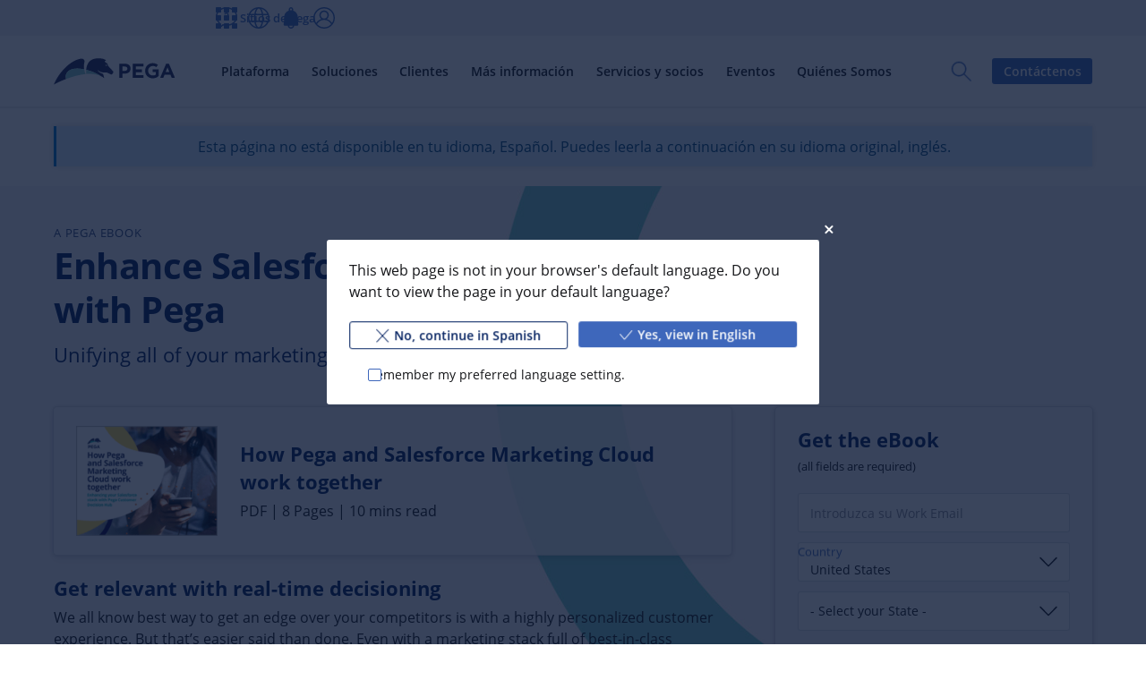

--- FILE ---
content_type: text/html; charset=utf-8
request_url: https://www.google.com/recaptcha/api2/anchor?ar=1&k=6LfvkaUZAAAAAEIc6jp4-vTKGFve18va4bn7iy0r&co=aHR0cHM6Ly93d3cucGVnYS5jb206NDQz&hl=en&v=PoyoqOPhxBO7pBk68S4YbpHZ&size=invisible&anchor-ms=20000&execute-ms=30000&cb=v2knti2phxk6
body_size: 48823
content:
<!DOCTYPE HTML><html dir="ltr" lang="en"><head><meta http-equiv="Content-Type" content="text/html; charset=UTF-8">
<meta http-equiv="X-UA-Compatible" content="IE=edge">
<title>reCAPTCHA</title>
<style type="text/css">
/* cyrillic-ext */
@font-face {
  font-family: 'Roboto';
  font-style: normal;
  font-weight: 400;
  font-stretch: 100%;
  src: url(//fonts.gstatic.com/s/roboto/v48/KFO7CnqEu92Fr1ME7kSn66aGLdTylUAMa3GUBHMdazTgWw.woff2) format('woff2');
  unicode-range: U+0460-052F, U+1C80-1C8A, U+20B4, U+2DE0-2DFF, U+A640-A69F, U+FE2E-FE2F;
}
/* cyrillic */
@font-face {
  font-family: 'Roboto';
  font-style: normal;
  font-weight: 400;
  font-stretch: 100%;
  src: url(//fonts.gstatic.com/s/roboto/v48/KFO7CnqEu92Fr1ME7kSn66aGLdTylUAMa3iUBHMdazTgWw.woff2) format('woff2');
  unicode-range: U+0301, U+0400-045F, U+0490-0491, U+04B0-04B1, U+2116;
}
/* greek-ext */
@font-face {
  font-family: 'Roboto';
  font-style: normal;
  font-weight: 400;
  font-stretch: 100%;
  src: url(//fonts.gstatic.com/s/roboto/v48/KFO7CnqEu92Fr1ME7kSn66aGLdTylUAMa3CUBHMdazTgWw.woff2) format('woff2');
  unicode-range: U+1F00-1FFF;
}
/* greek */
@font-face {
  font-family: 'Roboto';
  font-style: normal;
  font-weight: 400;
  font-stretch: 100%;
  src: url(//fonts.gstatic.com/s/roboto/v48/KFO7CnqEu92Fr1ME7kSn66aGLdTylUAMa3-UBHMdazTgWw.woff2) format('woff2');
  unicode-range: U+0370-0377, U+037A-037F, U+0384-038A, U+038C, U+038E-03A1, U+03A3-03FF;
}
/* math */
@font-face {
  font-family: 'Roboto';
  font-style: normal;
  font-weight: 400;
  font-stretch: 100%;
  src: url(//fonts.gstatic.com/s/roboto/v48/KFO7CnqEu92Fr1ME7kSn66aGLdTylUAMawCUBHMdazTgWw.woff2) format('woff2');
  unicode-range: U+0302-0303, U+0305, U+0307-0308, U+0310, U+0312, U+0315, U+031A, U+0326-0327, U+032C, U+032F-0330, U+0332-0333, U+0338, U+033A, U+0346, U+034D, U+0391-03A1, U+03A3-03A9, U+03B1-03C9, U+03D1, U+03D5-03D6, U+03F0-03F1, U+03F4-03F5, U+2016-2017, U+2034-2038, U+203C, U+2040, U+2043, U+2047, U+2050, U+2057, U+205F, U+2070-2071, U+2074-208E, U+2090-209C, U+20D0-20DC, U+20E1, U+20E5-20EF, U+2100-2112, U+2114-2115, U+2117-2121, U+2123-214F, U+2190, U+2192, U+2194-21AE, U+21B0-21E5, U+21F1-21F2, U+21F4-2211, U+2213-2214, U+2216-22FF, U+2308-230B, U+2310, U+2319, U+231C-2321, U+2336-237A, U+237C, U+2395, U+239B-23B7, U+23D0, U+23DC-23E1, U+2474-2475, U+25AF, U+25B3, U+25B7, U+25BD, U+25C1, U+25CA, U+25CC, U+25FB, U+266D-266F, U+27C0-27FF, U+2900-2AFF, U+2B0E-2B11, U+2B30-2B4C, U+2BFE, U+3030, U+FF5B, U+FF5D, U+1D400-1D7FF, U+1EE00-1EEFF;
}
/* symbols */
@font-face {
  font-family: 'Roboto';
  font-style: normal;
  font-weight: 400;
  font-stretch: 100%;
  src: url(//fonts.gstatic.com/s/roboto/v48/KFO7CnqEu92Fr1ME7kSn66aGLdTylUAMaxKUBHMdazTgWw.woff2) format('woff2');
  unicode-range: U+0001-000C, U+000E-001F, U+007F-009F, U+20DD-20E0, U+20E2-20E4, U+2150-218F, U+2190, U+2192, U+2194-2199, U+21AF, U+21E6-21F0, U+21F3, U+2218-2219, U+2299, U+22C4-22C6, U+2300-243F, U+2440-244A, U+2460-24FF, U+25A0-27BF, U+2800-28FF, U+2921-2922, U+2981, U+29BF, U+29EB, U+2B00-2BFF, U+4DC0-4DFF, U+FFF9-FFFB, U+10140-1018E, U+10190-1019C, U+101A0, U+101D0-101FD, U+102E0-102FB, U+10E60-10E7E, U+1D2C0-1D2D3, U+1D2E0-1D37F, U+1F000-1F0FF, U+1F100-1F1AD, U+1F1E6-1F1FF, U+1F30D-1F30F, U+1F315, U+1F31C, U+1F31E, U+1F320-1F32C, U+1F336, U+1F378, U+1F37D, U+1F382, U+1F393-1F39F, U+1F3A7-1F3A8, U+1F3AC-1F3AF, U+1F3C2, U+1F3C4-1F3C6, U+1F3CA-1F3CE, U+1F3D4-1F3E0, U+1F3ED, U+1F3F1-1F3F3, U+1F3F5-1F3F7, U+1F408, U+1F415, U+1F41F, U+1F426, U+1F43F, U+1F441-1F442, U+1F444, U+1F446-1F449, U+1F44C-1F44E, U+1F453, U+1F46A, U+1F47D, U+1F4A3, U+1F4B0, U+1F4B3, U+1F4B9, U+1F4BB, U+1F4BF, U+1F4C8-1F4CB, U+1F4D6, U+1F4DA, U+1F4DF, U+1F4E3-1F4E6, U+1F4EA-1F4ED, U+1F4F7, U+1F4F9-1F4FB, U+1F4FD-1F4FE, U+1F503, U+1F507-1F50B, U+1F50D, U+1F512-1F513, U+1F53E-1F54A, U+1F54F-1F5FA, U+1F610, U+1F650-1F67F, U+1F687, U+1F68D, U+1F691, U+1F694, U+1F698, U+1F6AD, U+1F6B2, U+1F6B9-1F6BA, U+1F6BC, U+1F6C6-1F6CF, U+1F6D3-1F6D7, U+1F6E0-1F6EA, U+1F6F0-1F6F3, U+1F6F7-1F6FC, U+1F700-1F7FF, U+1F800-1F80B, U+1F810-1F847, U+1F850-1F859, U+1F860-1F887, U+1F890-1F8AD, U+1F8B0-1F8BB, U+1F8C0-1F8C1, U+1F900-1F90B, U+1F93B, U+1F946, U+1F984, U+1F996, U+1F9E9, U+1FA00-1FA6F, U+1FA70-1FA7C, U+1FA80-1FA89, U+1FA8F-1FAC6, U+1FACE-1FADC, U+1FADF-1FAE9, U+1FAF0-1FAF8, U+1FB00-1FBFF;
}
/* vietnamese */
@font-face {
  font-family: 'Roboto';
  font-style: normal;
  font-weight: 400;
  font-stretch: 100%;
  src: url(//fonts.gstatic.com/s/roboto/v48/KFO7CnqEu92Fr1ME7kSn66aGLdTylUAMa3OUBHMdazTgWw.woff2) format('woff2');
  unicode-range: U+0102-0103, U+0110-0111, U+0128-0129, U+0168-0169, U+01A0-01A1, U+01AF-01B0, U+0300-0301, U+0303-0304, U+0308-0309, U+0323, U+0329, U+1EA0-1EF9, U+20AB;
}
/* latin-ext */
@font-face {
  font-family: 'Roboto';
  font-style: normal;
  font-weight: 400;
  font-stretch: 100%;
  src: url(//fonts.gstatic.com/s/roboto/v48/KFO7CnqEu92Fr1ME7kSn66aGLdTylUAMa3KUBHMdazTgWw.woff2) format('woff2');
  unicode-range: U+0100-02BA, U+02BD-02C5, U+02C7-02CC, U+02CE-02D7, U+02DD-02FF, U+0304, U+0308, U+0329, U+1D00-1DBF, U+1E00-1E9F, U+1EF2-1EFF, U+2020, U+20A0-20AB, U+20AD-20C0, U+2113, U+2C60-2C7F, U+A720-A7FF;
}
/* latin */
@font-face {
  font-family: 'Roboto';
  font-style: normal;
  font-weight: 400;
  font-stretch: 100%;
  src: url(//fonts.gstatic.com/s/roboto/v48/KFO7CnqEu92Fr1ME7kSn66aGLdTylUAMa3yUBHMdazQ.woff2) format('woff2');
  unicode-range: U+0000-00FF, U+0131, U+0152-0153, U+02BB-02BC, U+02C6, U+02DA, U+02DC, U+0304, U+0308, U+0329, U+2000-206F, U+20AC, U+2122, U+2191, U+2193, U+2212, U+2215, U+FEFF, U+FFFD;
}
/* cyrillic-ext */
@font-face {
  font-family: 'Roboto';
  font-style: normal;
  font-weight: 500;
  font-stretch: 100%;
  src: url(//fonts.gstatic.com/s/roboto/v48/KFO7CnqEu92Fr1ME7kSn66aGLdTylUAMa3GUBHMdazTgWw.woff2) format('woff2');
  unicode-range: U+0460-052F, U+1C80-1C8A, U+20B4, U+2DE0-2DFF, U+A640-A69F, U+FE2E-FE2F;
}
/* cyrillic */
@font-face {
  font-family: 'Roboto';
  font-style: normal;
  font-weight: 500;
  font-stretch: 100%;
  src: url(//fonts.gstatic.com/s/roboto/v48/KFO7CnqEu92Fr1ME7kSn66aGLdTylUAMa3iUBHMdazTgWw.woff2) format('woff2');
  unicode-range: U+0301, U+0400-045F, U+0490-0491, U+04B0-04B1, U+2116;
}
/* greek-ext */
@font-face {
  font-family: 'Roboto';
  font-style: normal;
  font-weight: 500;
  font-stretch: 100%;
  src: url(//fonts.gstatic.com/s/roboto/v48/KFO7CnqEu92Fr1ME7kSn66aGLdTylUAMa3CUBHMdazTgWw.woff2) format('woff2');
  unicode-range: U+1F00-1FFF;
}
/* greek */
@font-face {
  font-family: 'Roboto';
  font-style: normal;
  font-weight: 500;
  font-stretch: 100%;
  src: url(//fonts.gstatic.com/s/roboto/v48/KFO7CnqEu92Fr1ME7kSn66aGLdTylUAMa3-UBHMdazTgWw.woff2) format('woff2');
  unicode-range: U+0370-0377, U+037A-037F, U+0384-038A, U+038C, U+038E-03A1, U+03A3-03FF;
}
/* math */
@font-face {
  font-family: 'Roboto';
  font-style: normal;
  font-weight: 500;
  font-stretch: 100%;
  src: url(//fonts.gstatic.com/s/roboto/v48/KFO7CnqEu92Fr1ME7kSn66aGLdTylUAMawCUBHMdazTgWw.woff2) format('woff2');
  unicode-range: U+0302-0303, U+0305, U+0307-0308, U+0310, U+0312, U+0315, U+031A, U+0326-0327, U+032C, U+032F-0330, U+0332-0333, U+0338, U+033A, U+0346, U+034D, U+0391-03A1, U+03A3-03A9, U+03B1-03C9, U+03D1, U+03D5-03D6, U+03F0-03F1, U+03F4-03F5, U+2016-2017, U+2034-2038, U+203C, U+2040, U+2043, U+2047, U+2050, U+2057, U+205F, U+2070-2071, U+2074-208E, U+2090-209C, U+20D0-20DC, U+20E1, U+20E5-20EF, U+2100-2112, U+2114-2115, U+2117-2121, U+2123-214F, U+2190, U+2192, U+2194-21AE, U+21B0-21E5, U+21F1-21F2, U+21F4-2211, U+2213-2214, U+2216-22FF, U+2308-230B, U+2310, U+2319, U+231C-2321, U+2336-237A, U+237C, U+2395, U+239B-23B7, U+23D0, U+23DC-23E1, U+2474-2475, U+25AF, U+25B3, U+25B7, U+25BD, U+25C1, U+25CA, U+25CC, U+25FB, U+266D-266F, U+27C0-27FF, U+2900-2AFF, U+2B0E-2B11, U+2B30-2B4C, U+2BFE, U+3030, U+FF5B, U+FF5D, U+1D400-1D7FF, U+1EE00-1EEFF;
}
/* symbols */
@font-face {
  font-family: 'Roboto';
  font-style: normal;
  font-weight: 500;
  font-stretch: 100%;
  src: url(//fonts.gstatic.com/s/roboto/v48/KFO7CnqEu92Fr1ME7kSn66aGLdTylUAMaxKUBHMdazTgWw.woff2) format('woff2');
  unicode-range: U+0001-000C, U+000E-001F, U+007F-009F, U+20DD-20E0, U+20E2-20E4, U+2150-218F, U+2190, U+2192, U+2194-2199, U+21AF, U+21E6-21F0, U+21F3, U+2218-2219, U+2299, U+22C4-22C6, U+2300-243F, U+2440-244A, U+2460-24FF, U+25A0-27BF, U+2800-28FF, U+2921-2922, U+2981, U+29BF, U+29EB, U+2B00-2BFF, U+4DC0-4DFF, U+FFF9-FFFB, U+10140-1018E, U+10190-1019C, U+101A0, U+101D0-101FD, U+102E0-102FB, U+10E60-10E7E, U+1D2C0-1D2D3, U+1D2E0-1D37F, U+1F000-1F0FF, U+1F100-1F1AD, U+1F1E6-1F1FF, U+1F30D-1F30F, U+1F315, U+1F31C, U+1F31E, U+1F320-1F32C, U+1F336, U+1F378, U+1F37D, U+1F382, U+1F393-1F39F, U+1F3A7-1F3A8, U+1F3AC-1F3AF, U+1F3C2, U+1F3C4-1F3C6, U+1F3CA-1F3CE, U+1F3D4-1F3E0, U+1F3ED, U+1F3F1-1F3F3, U+1F3F5-1F3F7, U+1F408, U+1F415, U+1F41F, U+1F426, U+1F43F, U+1F441-1F442, U+1F444, U+1F446-1F449, U+1F44C-1F44E, U+1F453, U+1F46A, U+1F47D, U+1F4A3, U+1F4B0, U+1F4B3, U+1F4B9, U+1F4BB, U+1F4BF, U+1F4C8-1F4CB, U+1F4D6, U+1F4DA, U+1F4DF, U+1F4E3-1F4E6, U+1F4EA-1F4ED, U+1F4F7, U+1F4F9-1F4FB, U+1F4FD-1F4FE, U+1F503, U+1F507-1F50B, U+1F50D, U+1F512-1F513, U+1F53E-1F54A, U+1F54F-1F5FA, U+1F610, U+1F650-1F67F, U+1F687, U+1F68D, U+1F691, U+1F694, U+1F698, U+1F6AD, U+1F6B2, U+1F6B9-1F6BA, U+1F6BC, U+1F6C6-1F6CF, U+1F6D3-1F6D7, U+1F6E0-1F6EA, U+1F6F0-1F6F3, U+1F6F7-1F6FC, U+1F700-1F7FF, U+1F800-1F80B, U+1F810-1F847, U+1F850-1F859, U+1F860-1F887, U+1F890-1F8AD, U+1F8B0-1F8BB, U+1F8C0-1F8C1, U+1F900-1F90B, U+1F93B, U+1F946, U+1F984, U+1F996, U+1F9E9, U+1FA00-1FA6F, U+1FA70-1FA7C, U+1FA80-1FA89, U+1FA8F-1FAC6, U+1FACE-1FADC, U+1FADF-1FAE9, U+1FAF0-1FAF8, U+1FB00-1FBFF;
}
/* vietnamese */
@font-face {
  font-family: 'Roboto';
  font-style: normal;
  font-weight: 500;
  font-stretch: 100%;
  src: url(//fonts.gstatic.com/s/roboto/v48/KFO7CnqEu92Fr1ME7kSn66aGLdTylUAMa3OUBHMdazTgWw.woff2) format('woff2');
  unicode-range: U+0102-0103, U+0110-0111, U+0128-0129, U+0168-0169, U+01A0-01A1, U+01AF-01B0, U+0300-0301, U+0303-0304, U+0308-0309, U+0323, U+0329, U+1EA0-1EF9, U+20AB;
}
/* latin-ext */
@font-face {
  font-family: 'Roboto';
  font-style: normal;
  font-weight: 500;
  font-stretch: 100%;
  src: url(//fonts.gstatic.com/s/roboto/v48/KFO7CnqEu92Fr1ME7kSn66aGLdTylUAMa3KUBHMdazTgWw.woff2) format('woff2');
  unicode-range: U+0100-02BA, U+02BD-02C5, U+02C7-02CC, U+02CE-02D7, U+02DD-02FF, U+0304, U+0308, U+0329, U+1D00-1DBF, U+1E00-1E9F, U+1EF2-1EFF, U+2020, U+20A0-20AB, U+20AD-20C0, U+2113, U+2C60-2C7F, U+A720-A7FF;
}
/* latin */
@font-face {
  font-family: 'Roboto';
  font-style: normal;
  font-weight: 500;
  font-stretch: 100%;
  src: url(//fonts.gstatic.com/s/roboto/v48/KFO7CnqEu92Fr1ME7kSn66aGLdTylUAMa3yUBHMdazQ.woff2) format('woff2');
  unicode-range: U+0000-00FF, U+0131, U+0152-0153, U+02BB-02BC, U+02C6, U+02DA, U+02DC, U+0304, U+0308, U+0329, U+2000-206F, U+20AC, U+2122, U+2191, U+2193, U+2212, U+2215, U+FEFF, U+FFFD;
}
/* cyrillic-ext */
@font-face {
  font-family: 'Roboto';
  font-style: normal;
  font-weight: 900;
  font-stretch: 100%;
  src: url(//fonts.gstatic.com/s/roboto/v48/KFO7CnqEu92Fr1ME7kSn66aGLdTylUAMa3GUBHMdazTgWw.woff2) format('woff2');
  unicode-range: U+0460-052F, U+1C80-1C8A, U+20B4, U+2DE0-2DFF, U+A640-A69F, U+FE2E-FE2F;
}
/* cyrillic */
@font-face {
  font-family: 'Roboto';
  font-style: normal;
  font-weight: 900;
  font-stretch: 100%;
  src: url(//fonts.gstatic.com/s/roboto/v48/KFO7CnqEu92Fr1ME7kSn66aGLdTylUAMa3iUBHMdazTgWw.woff2) format('woff2');
  unicode-range: U+0301, U+0400-045F, U+0490-0491, U+04B0-04B1, U+2116;
}
/* greek-ext */
@font-face {
  font-family: 'Roboto';
  font-style: normal;
  font-weight: 900;
  font-stretch: 100%;
  src: url(//fonts.gstatic.com/s/roboto/v48/KFO7CnqEu92Fr1ME7kSn66aGLdTylUAMa3CUBHMdazTgWw.woff2) format('woff2');
  unicode-range: U+1F00-1FFF;
}
/* greek */
@font-face {
  font-family: 'Roboto';
  font-style: normal;
  font-weight: 900;
  font-stretch: 100%;
  src: url(//fonts.gstatic.com/s/roboto/v48/KFO7CnqEu92Fr1ME7kSn66aGLdTylUAMa3-UBHMdazTgWw.woff2) format('woff2');
  unicode-range: U+0370-0377, U+037A-037F, U+0384-038A, U+038C, U+038E-03A1, U+03A3-03FF;
}
/* math */
@font-face {
  font-family: 'Roboto';
  font-style: normal;
  font-weight: 900;
  font-stretch: 100%;
  src: url(//fonts.gstatic.com/s/roboto/v48/KFO7CnqEu92Fr1ME7kSn66aGLdTylUAMawCUBHMdazTgWw.woff2) format('woff2');
  unicode-range: U+0302-0303, U+0305, U+0307-0308, U+0310, U+0312, U+0315, U+031A, U+0326-0327, U+032C, U+032F-0330, U+0332-0333, U+0338, U+033A, U+0346, U+034D, U+0391-03A1, U+03A3-03A9, U+03B1-03C9, U+03D1, U+03D5-03D6, U+03F0-03F1, U+03F4-03F5, U+2016-2017, U+2034-2038, U+203C, U+2040, U+2043, U+2047, U+2050, U+2057, U+205F, U+2070-2071, U+2074-208E, U+2090-209C, U+20D0-20DC, U+20E1, U+20E5-20EF, U+2100-2112, U+2114-2115, U+2117-2121, U+2123-214F, U+2190, U+2192, U+2194-21AE, U+21B0-21E5, U+21F1-21F2, U+21F4-2211, U+2213-2214, U+2216-22FF, U+2308-230B, U+2310, U+2319, U+231C-2321, U+2336-237A, U+237C, U+2395, U+239B-23B7, U+23D0, U+23DC-23E1, U+2474-2475, U+25AF, U+25B3, U+25B7, U+25BD, U+25C1, U+25CA, U+25CC, U+25FB, U+266D-266F, U+27C0-27FF, U+2900-2AFF, U+2B0E-2B11, U+2B30-2B4C, U+2BFE, U+3030, U+FF5B, U+FF5D, U+1D400-1D7FF, U+1EE00-1EEFF;
}
/* symbols */
@font-face {
  font-family: 'Roboto';
  font-style: normal;
  font-weight: 900;
  font-stretch: 100%;
  src: url(//fonts.gstatic.com/s/roboto/v48/KFO7CnqEu92Fr1ME7kSn66aGLdTylUAMaxKUBHMdazTgWw.woff2) format('woff2');
  unicode-range: U+0001-000C, U+000E-001F, U+007F-009F, U+20DD-20E0, U+20E2-20E4, U+2150-218F, U+2190, U+2192, U+2194-2199, U+21AF, U+21E6-21F0, U+21F3, U+2218-2219, U+2299, U+22C4-22C6, U+2300-243F, U+2440-244A, U+2460-24FF, U+25A0-27BF, U+2800-28FF, U+2921-2922, U+2981, U+29BF, U+29EB, U+2B00-2BFF, U+4DC0-4DFF, U+FFF9-FFFB, U+10140-1018E, U+10190-1019C, U+101A0, U+101D0-101FD, U+102E0-102FB, U+10E60-10E7E, U+1D2C0-1D2D3, U+1D2E0-1D37F, U+1F000-1F0FF, U+1F100-1F1AD, U+1F1E6-1F1FF, U+1F30D-1F30F, U+1F315, U+1F31C, U+1F31E, U+1F320-1F32C, U+1F336, U+1F378, U+1F37D, U+1F382, U+1F393-1F39F, U+1F3A7-1F3A8, U+1F3AC-1F3AF, U+1F3C2, U+1F3C4-1F3C6, U+1F3CA-1F3CE, U+1F3D4-1F3E0, U+1F3ED, U+1F3F1-1F3F3, U+1F3F5-1F3F7, U+1F408, U+1F415, U+1F41F, U+1F426, U+1F43F, U+1F441-1F442, U+1F444, U+1F446-1F449, U+1F44C-1F44E, U+1F453, U+1F46A, U+1F47D, U+1F4A3, U+1F4B0, U+1F4B3, U+1F4B9, U+1F4BB, U+1F4BF, U+1F4C8-1F4CB, U+1F4D6, U+1F4DA, U+1F4DF, U+1F4E3-1F4E6, U+1F4EA-1F4ED, U+1F4F7, U+1F4F9-1F4FB, U+1F4FD-1F4FE, U+1F503, U+1F507-1F50B, U+1F50D, U+1F512-1F513, U+1F53E-1F54A, U+1F54F-1F5FA, U+1F610, U+1F650-1F67F, U+1F687, U+1F68D, U+1F691, U+1F694, U+1F698, U+1F6AD, U+1F6B2, U+1F6B9-1F6BA, U+1F6BC, U+1F6C6-1F6CF, U+1F6D3-1F6D7, U+1F6E0-1F6EA, U+1F6F0-1F6F3, U+1F6F7-1F6FC, U+1F700-1F7FF, U+1F800-1F80B, U+1F810-1F847, U+1F850-1F859, U+1F860-1F887, U+1F890-1F8AD, U+1F8B0-1F8BB, U+1F8C0-1F8C1, U+1F900-1F90B, U+1F93B, U+1F946, U+1F984, U+1F996, U+1F9E9, U+1FA00-1FA6F, U+1FA70-1FA7C, U+1FA80-1FA89, U+1FA8F-1FAC6, U+1FACE-1FADC, U+1FADF-1FAE9, U+1FAF0-1FAF8, U+1FB00-1FBFF;
}
/* vietnamese */
@font-face {
  font-family: 'Roboto';
  font-style: normal;
  font-weight: 900;
  font-stretch: 100%;
  src: url(//fonts.gstatic.com/s/roboto/v48/KFO7CnqEu92Fr1ME7kSn66aGLdTylUAMa3OUBHMdazTgWw.woff2) format('woff2');
  unicode-range: U+0102-0103, U+0110-0111, U+0128-0129, U+0168-0169, U+01A0-01A1, U+01AF-01B0, U+0300-0301, U+0303-0304, U+0308-0309, U+0323, U+0329, U+1EA0-1EF9, U+20AB;
}
/* latin-ext */
@font-face {
  font-family: 'Roboto';
  font-style: normal;
  font-weight: 900;
  font-stretch: 100%;
  src: url(//fonts.gstatic.com/s/roboto/v48/KFO7CnqEu92Fr1ME7kSn66aGLdTylUAMa3KUBHMdazTgWw.woff2) format('woff2');
  unicode-range: U+0100-02BA, U+02BD-02C5, U+02C7-02CC, U+02CE-02D7, U+02DD-02FF, U+0304, U+0308, U+0329, U+1D00-1DBF, U+1E00-1E9F, U+1EF2-1EFF, U+2020, U+20A0-20AB, U+20AD-20C0, U+2113, U+2C60-2C7F, U+A720-A7FF;
}
/* latin */
@font-face {
  font-family: 'Roboto';
  font-style: normal;
  font-weight: 900;
  font-stretch: 100%;
  src: url(//fonts.gstatic.com/s/roboto/v48/KFO7CnqEu92Fr1ME7kSn66aGLdTylUAMa3yUBHMdazQ.woff2) format('woff2');
  unicode-range: U+0000-00FF, U+0131, U+0152-0153, U+02BB-02BC, U+02C6, U+02DA, U+02DC, U+0304, U+0308, U+0329, U+2000-206F, U+20AC, U+2122, U+2191, U+2193, U+2212, U+2215, U+FEFF, U+FFFD;
}

</style>
<link rel="stylesheet" type="text/css" href="https://www.gstatic.com/recaptcha/releases/PoyoqOPhxBO7pBk68S4YbpHZ/styles__ltr.css">
<script nonce="zlNwtGcmfvm_58EqxOdyyg" type="text/javascript">window['__recaptcha_api'] = 'https://www.google.com/recaptcha/api2/';</script>
<script type="text/javascript" src="https://www.gstatic.com/recaptcha/releases/PoyoqOPhxBO7pBk68S4YbpHZ/recaptcha__en.js" nonce="zlNwtGcmfvm_58EqxOdyyg">
      
    </script></head>
<body><div id="rc-anchor-alert" class="rc-anchor-alert"></div>
<input type="hidden" id="recaptcha-token" value="[base64]">
<script type="text/javascript" nonce="zlNwtGcmfvm_58EqxOdyyg">
      recaptcha.anchor.Main.init("[\x22ainput\x22,[\x22bgdata\x22,\x22\x22,\[base64]/[base64]/[base64]/[base64]/[base64]/[base64]/[base64]/[base64]/[base64]/[base64]\\u003d\x22,\[base64]\\u003d\x22,\[base64]/CocO1wpDCjQ17TMKhwqjCnTTCgxIXw7FkwrHDrMOIEStmw4AZwqLDgsOGw4FEA27Dk8ONPcONNcKdPnQEQxEQBsOPw7wzFAPCusK+XcKLQ8KcwqbCisO3wrptP8KrG8KEM1Fma8KpZsKgBsKsw48tD8O1wpDDpMOlcFLDm0HDosKpPsKFwoI4w5LDiMOyw4PCo8KqBV/DpMO4DUPDsMK2w5DCt8KwXWLCm8KXb8KtwpItwrrCkcKNTwXCqHdSesKXwojCsBzCt1tjdXLDisOCW3HCgHrClcOnORMiGFjDqwLCmcK0RwjDuVvDg8OuWMOow6QKw7jDjsOSwpFww5DDvxFNwobCvAzCpCPDucOKw481WDTCucK/w6HCnxvDicKhFcOTwqcsPMOIFH/CosKEwqrDolzDk2RewoFvKE0iZnM3wpsUwrrCiX1aJcKTw4p0V8KGw7HChsO5wrrDrQxtwpw0w6Mow5tyRDHDmTUeBsKWwozDiDzDiwVtN0nCvcO3L8OQw5vDjUrCvmlCw6YDwr/Cmg7DjB3Ck8O4AMOgwpo8GlrCncOPLcKZYsK5ZcOCXMOHAcKjw63ClUlow4NcVFUrwoR7woISDWE6CsKGF8O2w5zDq8KyMlrCgTZXcA/DogjCvljCsMKabMKvV1nDkwpDccKVwq3DrcKBw7I6VEVtwq8MZyrCiEJ3wp9iw6NgwqjCuGvDmMOfwovDv0PDr0VUwpbDhsKea8OwGGnDgcKbw6gdwp3CuWAoecKQEcKQwpECw74YwoMvD8KNcCcfwoTDo8Kkw6TCrl/DrMK2wockw4gyVXMawq4dKnVKR8K1woHDlCHCqsOoDMOGwrhnwqTDlxxawrvDg8KkwoJIJMOGXcKjwoZXw5DDgcKSPcK8IgUQw5AnwpnCo8O1MMO5wonCmcKuwoPCvxYIMsKYw5gSZyR3wq/[base64]/BybDhidowqDCu8OoFcKuUcK3w64lQ8OWw6/Dp8OCw7RDV8KSwpDCgB5eWsKvwobCuGjCgcKATXVlQsOcaMKtw41dGcKhwrwBZ2cywqglwqwew4HCthjDqcKDGF8ewqclw605woQXw49KO8K3eMKYZ8O0wqIDw6wewpnDtFFEw5FXw7TCsjrCjAgufC5Kw5tcIcKNwpDClMOdwrbDjMK/w6ERwqNEw7Rcw7dkw5LCkFLCtsKFK8KqOCZiT8Oqwr5Xd8OQGlVzSsO0Qz3DmgwAwql6X8KgOXXCmg/CvcKMAMOXw5fDgE7CpQTDtjtVDMOtw4bDnk9xV13Cs8K8EcKhw7IYw51Jw4nCqsK4QVExNUtMPMKzXsO5CMOLF8O2UWNXUAlcwrEzC8KaT8KiRcOFwrjDtMOAw4QswoDCkDEKw50yw7vClMOZUMK/JHcKwpjClzEqQGVaSDc4w6BuTcOIw5PDg2TDrArCjHcQGcOzO8Kjw4zDusKMdSPDpcK/Wl7DrcOzBsKZEwQMZsOmwrjDmsKFwozCvlLDmsO/KMKkw7rDm8K2ecOGM8KSw4kOO2A6wpHDh0TCn8OWHnjCiAXDqHk/w53CtwALccOYwprCh2vDvgthw71MwrbCiWrDpAXCj0fCscKbIsO2wpISUsOZZE3DtsO2wpjDuVw2YcOIwqbCoS/DjU1bZMKBaEvCncKOYhPDsAHDuMKZTMOvw7F7QgbDqmrDuWl7w4zCj0PDqMObw7E9FSssZiRwdSUzFsK5wokBITXClMOtwo/ClcKQw6zDljjDgMOaw6LCtMO8w7QNe0TDj2cdw6jDgsOoD8Kzwr7DqWPDmkk/woAWw5xRMMO6wrPCk8KjQ2p+eTfDm2gPwq/DoMK5wqVhNkLClRIYw40uTcObwpHDh01Fw4MtaMOQwoNYwpwQen5WwrI/cBJaCW7Dl8Ojw69qwonCtkM5W8KaVsOHwr8PJEbCoT8Mw6UyKsOowqhcP0HDjsOvwqYhSGkEwrTCgWUoCX1awrlkSMO7XsOSKyJqR8O/Pi3DgnfCgSYrBxdzfsOkw4fChkdAw6cgKWkkwo9oSnnCjjPCn8O2TldyeMOuKMOlwrsQwoPClcKMVkJJw4zCplJYwr4vDcOzTTg/QgkicsKOw4vDt8OowqzCrMOIw7FdwoR8QjPDqsK9QG/CqRxqwpNBS8KjwpjCn8Khw5zDpsOPw6IHwr06w53Dg8KwAsKkwrXDlVxIW0bCuMOsw7Iuw5kAwpw2wqHClhQ2eDZoLGhPTMOUH8OmfsKDwr3CncKiRcO4w5B7wqV3w5c2HjjCmDk2ai/CqznCssKLw5XCuH1lTcORw5/CucKqZ8O4w63CiW9ow5LClEY/w65fbsKfWkzChWtoacOcGMK7L8Kcw5AVwqolfsOGw6HCmsOtZHPDrsKow7XCqcKTw4JfwoAHWX8Ewo3Dnko/csKlUcKZdMOjw4cieQDCu2NWPDp/wojChcKUw7JDc8K9BwV9CDYRcMOdfyg8FMOnfsOOOEEqX8KFw5TCisOkwqbCssKvUzrDhcKJwrrCtRwzw7VHwobDpAfDoHnDhcKsw6HDtkRFc3Vfwol2IxfDrFHCsG5sCWFvHMKecMK6wq/Cklk5Fj/CtMKCw77DqBDDu8Khw7rChTpUw6hGJ8O4CiUNTsOke8Khw4TCiSvCplQkKmjDhcKbJX1FdWN6w6nDrMKUCcOSw6g/w5xaR0skZ8Ksf8Ozw47DgMKPG8Kzwp0swq3DgRDDrcOfw6zDknNIw6ADwr7DgsKKB1QOF8OcKMKAccO/wp8lw7l0OHrDh10ZC8Kbwp4wwpzDijDCpw7Cqj/CssOKwpLCscO/ezM0cMOVw43DvcOqw5DChcOtLWPCsw3DnMO/[base64]/Dsg5Gw63Chllkwr/ChDXCvGMQw74vw7bDmcKnwoDDiQsgasKTRsKrV35QVB3CnRjCoMKUw4bDmBlWwo/DhcKqE8OcMcOYSsOGwrzCj0vDvsO/w6llw69owr/CsAjCvBMzD8OIw5vCh8KGwq0/d8OmwoHCkcONajfDlUrDnRrDs2kITnHDjcOjwqV1eT3DmU1saQMCwqs1wqjDsi5mM8OGw6xifMKNZzoNw6IjbsK1w5IOwq1NG2dOEcKswpNGPmLDtMKkLMK6w7cmI8OFwqkVNETDt0XCjTvDuxfDkFd+wrEpGsOpw4Qjw44sNlzCu8OTIcKqw4/DqXjDqQN8w5HDqkPDvlbCh8Oww6nCtxEPfWvDrMOSwrx9wo13M8KbPWTCk8KewozDjDEWRFXDncO5w5ZVP1/Cs8OKwoxAw7rDisOXY2RXbsKRw7AswpLDo8O4JMKKw4DDuMK5w55CUF1wwpzCtwbDncKewrDCh8KHN8KUwo3CgTQww7TCqHwCwrPCnXZrwo0Hwp/DlFkUwqg1w6XCr8OEXyPDpR3CmgXCkV4BwqfDtxTDgkHDtBrCscKrw6fDvkEFfcKYwprCnzoVwq7DrBPDuTvDvcOqOcOYT0nDkcOLw6vDsT3CqT8Uw4NlwobDpcOoLcOaY8O/[base64]/eMKLHS3CixrDo2LDq8KYRzfCqDhHwrhxw5XCosK1L0xQwr8bw4rCmHnDn1LDuhDDrcOZdijClkc1FEYBw6pBw4DCpcOXZAx+w6U+ZFJ5OWARGmbDqMKCwr/Cqg3DpUEXKhVJw7bDpk3Du1/[base64]/DtMOpBMK3w6jCh8OcwqA2w4jDsTDDnMOew6zCnwXDncKsw6k0wprDhDIEw7l2AifDpMKIw7LDvHBJdMK5YsOydUVYH0rCksKdw6rCgcOvw69Fw57ChsOxaBlrwpLDs0/Dn8KIwqwKTMKQwpHDl8OYGEDDgcOZaXbCrmAXwrjDpSEdw45OwpA3w68uw5DChcOlQsK1w49wYxB4dMOgw4RQwqEqYB1tABHCiHzCkHV4w63DuzpPN2U5w4hFw5jCrsO/N8Kfw4PCoMK6C8OkLsK1wroqw4vCqFBxwqtZwpNJHsOUw4/Cn8O+RmXCusOCwql/JMOfwpbCq8KdIcOxwoFJTh7DqWkoworCjxfDs8OaEMOELzBZw6/DgAllwrF9asKsL3XDhcKMw5EOwqnCpcK5fsOdw7FHFsKbI8Ksw4krw5kBw7/CjcOnw7oRw4jCjcKWwo3DssKAH8ONw48DVklDRsK7UXrCoWzCvwPDh8KlJE8vwr5Nw4wxw7TCowZqw4fCl8KswqECMsODwrnCtxA7woElUV/Dljtdw5hmSzgPB3bDuAdvZEJpwpAUw7NRw6PDlcKhw7DDuWjDiC1ew4fClk4SfTfCn8OpVxkiw7diHg/CvMOiwrjDm1vDj8KMwo5/w6fDtsOIH8KPw4EEw6vDqsOAYMOuJ8K5w6nCizvCtcOMQsKJw5Npw64GbsOZw78ZwqAhw5rCgj3DijLCrltkdMO8SsK+B8OJw7kDTUMwC8KOUjvCsSBABMKMwrV9CjApw6/[base64]/DpMO6B8OiYMK1LyMOw4ZewpTCjyxgXcOewpRvw5/Cv8K5TCXDrcOOw6ojDSrDhyoMwpvCgmPDkMOYecOJf8OgWsO7KAfDjHk/H8KDesOjwpfCnkxNM8KewptSG1/[base64]/[base64]/MQXClBDCosKcwrDDo8OVw4R/AWjDj8OTw4TCsFQrwoZlFcKQw4/[base64]/[base64]/[base64]/DsMKew7LCpBcPH8OCPgHCgShEw4LCkcOaV8KdwrjDpAbDhMKOwrJhHMKxwq7DpcOdYnsJScKswrnCnFgHbVtXw5PDisKww7sWYBHCtsKxw7/CusKpwqXCmTcdw7Znw4PDmhHDvMOVVHFKPFIaw79cdMKJw5RSXH7DqcKOwqHDtU8DOcKVO8Kfw5cPw4pIBcKZMGrDpj5MXcOkw6kDwqM/ZiZtwp4cdUrCnTPDhsKHw4BME8KESUfDpMOOw47CsxnChMORw5jCv8OCVsO/[base64]/DkjZVw7LDsmjCh18rwrEtRcOZFsKSwrIZcyfDhg5EN8KDCDfCicKTw70ewpZgwqh9wo/DssKcwpDCun3ChylZM8OfSGNoTmTDhk1jwovCrhHCnsOuGhYkw5MkGE9Hw5fCscOrIxfCtkU2dMOKBMKbEMKMW8OhwrdcwqvCqjs5JXXCmlTDmXjDnk9MTMK+w71qDMONHBYPwo3DicKoPFdlbcOCOsKhwr/CrgfCpD0rKFcjwofDn2XDvnDDn14pAz1sw7XCv1LDq8KHwo0nw5xMAiVOw6lhFXtzasOtw6I3w5IHw6piworDvsK/[base64]/[base64]/DlhvCnsK/w4/DhjYdUHhJNsKFwqVXPcKiwrbDu8KIwrLDvD4ew71ddQVwF8Kcw53CjyxubcOvw6PCjF55RkPCrDAUGMOqDsK1FQzDhMO9ZsK1wpMawrjDnDLDkRRbPh1hNF7DqsOsPVzDp8KeLMKZNCFnOcKcw7BFG8KOw49ow5XCghHCrcKpbH/[base64]/CpTzCkcOKwogLwrIBw4I9MsKnEyTDjsKNw7PCkMOFw7gvwq0mJT/CjHwHGsOGw6LCv1rDrsOtW8Ofc8Kkw7l5w6HDny7ClnQGTcKkY8O2E1VTAcK8O8Oaw4QXOMO9AXrDkMK/w4XDuMKcST/DvVUWTMKpE3XDqMOKw7Euw75IMxMoGsKfYcKTw7nCo8O/[base64]/PsKbw5jDo8OEdcO2LAsHSA/CsRshw44JwojDnmPDkDXCs8KKw6vDrDbDtMOrQxzDlEtOwrZlH8KXI0bDhH7CrzFvMcO/Fh7ChRMqw6jCugJQw73CjhLDo388wodDUjY9w5s0wqN/[base64]/JsOYKsOAw4PCqDbDqsKVGcOYw4FLfMOdZnLCpcKtZHZwKsOgDVbDlcOdXTvDlsK4w7HDhcONJMKeN8KZVFJhFhjDr8KrfD/CoMKEwqXCpsOmRQbCgwwbT8KrGUfDvcOVw5Uta8K7w6pgKcKZQsKaw47DlsKGwrXCosODw451RMKmwq5hCRQ8w4fCiMOjIANaUQNxwpMewrtiTMKPecK5w4liIsKcwqtpw7ZiwpDCs2Iaw5tpw4IOJyo/wqvCiGR2TsOXw5B/w6gww5d4R8OYw5zDmsKAw5IQYsOvC2PDsS/DscO5wr/Dr13ChErDjMKBw4TCsDbDqA/[base64]/Cpx/CtcK1Jw4zVioEwrvCi0nDmWPCii7DqsKTwocfwqILw6hMQUoOLxjCvnp2wogEw6QPwoTDi3rCgB7Ct8K4T2ULwqHDksO+w4vCuBnCjcKEXMOkw41mwoZfV2lOJcKUwrbDmsO0w5nCqMKtOMKHMBLClTtvwr/CscOsFMKDwrlTwq0IEcO2w5pzZXnDpMOzwrJKQsKiFzLCh8KBVWYLVmIFblrCp29dLVnCs8K8ClZTTcOQS8KKw5DDv2/DqMOow4QZw6DCtznCj8KKREXCo8OOGMKXIl3DqWfDgAtPw7drw4h5w4vCiHrDvMO8XELCmMOCMmnDiQrDvUIiw5DDrCcQwr0rw6PCsR4wwr4DbsK3CMKmwpXDjycgw6bChsOjVMO7woJ/w5ApwpzCqAsuP3vClUfCnMKJw4LCpHLDq0w2RR4HHMK1wqNCwr/DocK7wpfDiVDCuScAwpddW8KRwqTDp8KLw77CqiMYwrd1E8KSwoLCt8OpL34Vw5oGOcOwdMKRw4Q/[base64]/[base64]/[base64]/[base64]/CjiXDhsKVw6bCksOiwoPDjxkLw7DDj07CicOJw7www7nCth1kV8KYHsKcw4jCv8OHAQ7CsGVxw6XCvsKOwosDw5/DkFnDrMK3eQ8oLksmWjEYe8K3wovCtEdKMMOcw5gzAMOFXmPCh8O9wq3DmsOjwolALVwlPnc/[base64]/PsKUwrg2woXChifCoMObMHo6DQXDpV/Drw5JwqhYY8OpAG5VSsOuwqvCpjhew7FgwpbDgyMKw4vCrlgzdkDCl8Obwr5nRsO+w4HDmMKcwph+dgjDpEFOQDZZWsO0a2YFeHzCjcOpcBFOVlx1w5PCgsOLwqfCrcK4SiY5fcK9w4kpw4UCw73Dv8O/CijCpUJWRcOFAyXCq8KVfQHDvMKLfcKDw6dqw4HDkBvCjXnCoTDCtEnCkx7DtMKdGj82wpBWwqopUcK9VcK1ZCsQIE/CpyPDoUrDqynDszXDgMKXwpt5woHCjMKLJEzDijzCtMKOAyfDiGbDusKDw6QGN8KwA0Mbw6TCl33DqTrCvsK2UcO0w7TDsx09HWDCmArCnmDDkCwOcmrCm8OywrFMw6HDisKOUCfClABHH0rDi8KkwpzDrW/CpsObAynDgsOMGU52w7tQw4jDkcOPdwbCgsOOLAwMcsO5YjfDvUbCtcKuHD7CvTcfUsKiwonCo8KqUcOTw4/CqVhswrx3wqxfECTDlMO0LcK3wpFcP1RiMjR9KcKuByFaWSLDumVYHRxPwpnCsjbCh8K2w7nDtMOxw7ovCDTCjsK6w78dVz7DmsOGQxdvw5Ane2NnO8O0w5XCqcK5w7Rmw4wHbQnCmVhtOsKDw5RafsOxw6Uewq55NMKewrJxFAI5w5tzYsK+wppow4nDu8KAIk/[base64]/[base64]/[base64]/CgMOowqRPw4/CrMK+ZXTDrcKLGBLCtlPDnwnDvD9Zw441w6zCtE5sw5/[base64]/DunJiwqjCt8KddMOaX8Ovw4bDqQDColhbw6DDkMKlIyzDkQMlQwPCtkUVLiNCQlHCnWsPwoZUwpZac09Aw7BYGsKqacKFEMOawrfCiMKWwqHCp3jCrDNvw71gw7MadDTCm0nCvRMvEMOcw5MsX2XCr8OdfsKRdsKBXsKoHcO5w4HDo1/Cr1XDnkJsBsKKZcOHMsO8w718PF1Xwqpcaxp2WMOjRi8TasKmYUVHw5rCmwgIFBJVLMOawr4aRF7CjsOtFMO8wpfDtTUmasOWw5oXTcOmJDJLwodAQgfDhMKSQ8K6wrTDgHLDmgo/w4lCY8OzwpDCnml5c8KbwpFkJ8OVwo9+w4vClsKGGwnCicKgAmPDpzEbw4sCVMK8UsORSMKpwrYnwo/Cq2JowpgRw6kgw7ARwq54XsKEC1d5wrFCwpkJKiTDl8K0w63CrwNew71gT8Knw5zCvMKJAStqw5bDtxnCtBzCscK0Xz04wo/CgVYZw4zCrQ14QWzDl8KGwqE7wq3DkMOVwp5/w5NHEMKGwoXCkkTCusOUwpzCjMOPwrxtw60EKj/DvCs6wqtCwoowHl3CvHM5PcOrFww5WXjDg8OUwpTDp0/ClsO6w6NDBMKBCsKZwqIaw5vDhcKdT8Kpw6cdw44Zw496cmbDgH9Ewogrw6gxwq3CqMOfDcOmwrnDpmk5wqoRQcO5ZHfCvw9uw4s9JllEw5nCskF8AsK/ZMO/JcKxS8KpZ0fCjiTDksOaWcKoAw7CsmrDsMOqScOBw58JR8KoWMOOw6rCusOuw4tMasOOwqTDpX3CksO4woXDocOrOmooCQzCkW7Dgi0lIcKhNC/DhsKJw58fLgcpwpXCiMKUeCjCmExYw6fCui5CTMKeXsOqw6xuwqZ5QBIUwqPCrA3Cq8KfCkAVe18ufG/CksOLfhTDuQvCpWs8aMOww7TDlcKCHEdswqghw7zCszZuIlnCsBdGwop7wps6flcTasOowq3CmsOKwoRTw7LDu8KEBSDCvsODwrFHwpvCik/CrMOpIzLCmMKZw7xWw6U8wpTCrcKxwoMDw7fCsFvDrsOmwol2BULCusKAPWHDhQMqelrDq8O/BcOtGcOGw4lIWcKow5xwGDR9CXHDsi4oQyVGw7UBcG8ZDzJ2Szkzw703w5k3wq4IwqzClhUQw6kzw41+HMOUw5MKUcKRF8O5wo1/wrZAPU8TwqdtLcKBw4Riw5nDoXRgw5BHRsKtdyRHwpjDr8KuU8Odw71VBSw+PcKfG1DDlSVdwrXDhcOFM1DCtATCoMOPGMKkC8KUYsOmw5vCmHoZw7gHwqHCuFjCpMONKcOzwrrDncO9w78iwrtcwpkfLCvCr8K8PMKzDcOrflvDg3/DjMOOw5TDl3owwpB5w7PDicO4w6xawqjCvcKeccOyWcOlEcOYVjfDtQJiwq7DnV1ISQbCkMOEfUl/EMOAAsKsw4IraXXDl8OoC8KFbyvDoXHCi8KPw7LCo2A7wpcZwoJAw7fDjQHCj8K/Nz4qw7Eawo/Ds8K6wrvCi8OqwpJVwrTDgMKpw5TDg8OswpfDqRzCh1JlCRMZwoHDs8OEw7kcYVY0exrDpAEhPcKtw7cbw4bDgMKkwq3DpcOww44Hw5AdJMK/[base64]/CoMOkVVPDk25XAxnDlsOAFMO+A04FbMOxOVrDu8OaC8O6wprCoMOoKcKkw5HDqXjDoiLCq1nCjMOSw5XDmsKQeW8eJVRLPzTCq8OFwr/CgMKtwrrDr8OZR8OqDittXkA0woJ6W8KeDUDDnsKfwp0Dw7nCtmYDwrfCicK5wrvCigXDqcK4w6vDr8OVw6ETwpV/[base64]/CqXbDgjAhBsK6SzzChVBcwpQMLBzDvB7CpU/CvHrDtcOHw63DtcOCwqbCnw/DvF7Di8OLwpV6PcKTw5wrw5nClExQw58KBS3DnEHDhsKOwoIGAn3DsTTDlcKAEUjDlX4lAHIJwogAFMK4w6PCv8OrbMOZRTlUaQE+wpkRw7PCusO9eXliWsOyw4Mpw6p4ai8MQVHDnMKTUAk3KSTDusOywpnDuw/[base64]/woVgQsOXKMOnQcOdw5gIw6rCpsOAwrLDhMOMwrFeO2DCgnzDisOacVvCmsK+w7PDpyXDug7Cv8KAwp9RC8OafsObw5/CrwbDqktnwrDDvcK/TsOxwp7DnMO3w6dkOMOVw47DosOiOsKywpUPbMOTaSvDtMO5wpDCixtBwqbDvsK0O3bDvSLCoMKCwp5Uwpk9GsKNwo0kdsOCJCXDgsKrRx7CvGTCmDMNMMKZNUHDiQ/CrxvDkiDCvELDkTkUUcKgEcKCwofDucO2woXChjzCmUfCslXDhcKZw5cJbyDDgRnDnx3CrMKmRcOtw5F/[base64]/Dh8KRBsK/[base64]/CisKvw7/DpCEdw7XDnsOsASbCnsOkw53Di8OjwpHCm1/DkMKwdMOHPcK1w4nCqMKTw4DCtcO1w4rCksK3wrtZRi0vwpXDimDClDlXRcKnUMKYwr7CtcOow4kWwpzCvcKPw7sjVSdvDC1ewp1Vw5vDhMOtRMKMEyfDjMKQwr/DtMOZJcO3dcOEAMKgWMKoewfDnCXCuivDsgvCmsOFFxbDlGjDucKIw6MLwqrDsSNxwoPDrsO0I8KraEcNfEIpw5pLScKNw6PDpmdaI8KrwqU0w64OOF7CrG1rW2IDHhXCtl1qfTLDuT/Dm3xow5HDj09Vw4XCsMKycSRUwpnCusK1woJ/w7VowqdGSMO+w7nCoS/DhUHCgHhCw7fDlz7Dh8K6wrkwwowZf8KRwoHCucOEwp1mw6cGw5/DngnCuUVCXWjCjsOxw5zDj8KfPMKbw6nDrEvCmsODfsK/RVM5w6TDtsONEV9wdMOHVh8gwpkYw78/wrofdsOqM0nDssO+w55EFcKSVBAjw6R/woLDvD9fU8KjPlrCiMOeB1bDhcKTTydiwqwWwrgfZcKEw7XCpsOtAMO8cipYw7HDnMOZw6sKN8KTw44+w5zDqwJzd8O1TgHDhsOHcgzDqUnCpV/[base64]/Di8O8dljDs8OQEsOaMiJ9w7HCu8ORJjfCmMOsLFjDtUZmwoZDw7QwwpEIwowFwqkJXSjDo0PDrsOsPQcdYzzCssKxw6ovG13DrsO9YhvDqj/Dh8KRcMKkfMKiW8OBw4tJw7jCoD3Cp0/[base64]/[base64]/CvcOTw7B5bDkVHMOiwr7Dn8OWQMKDw5lYwoF4b8K2wo40VMKQKmgnDUAfwo7Cl8O/wrbCsMO2IRhyw7Q5UcOKZFXCinzCosK3wpAKVm00wpM9w5l3CMOCOMOgw7QjVXJ+AAjChMOJcsO4ecK1D8O1w5ciwoUpwr/CjsKHw5g9IDnDiMKIwolKOGzDuMOzw73ClsO2wrFmwrVLeW/DpgjDtAbCisOBw7TCnQEffcKDwrPDr2RMMi/DmwgIwroiJsKoRXl/TW/Do0YYw45fwrfDmwjDvXUQwo96AGjCqnDCqMOowrV+RXPDl8KCwofCj8OVw7Y9c8OScGDDlsO9FSZUw703CBYxTcOMBMOXKDjDjCogRkbCnEhnw5d9OmLDnMOdKsOFwr/DmnPCq8Ouw4LDocOrOwYVwq3CncK0wq9Mwr92H8KSFsOrX8OMw49xwojCvxzCtsO3BBTCtUvCksKpY0fDqsOuR8O2w7/CqcOxw600wopyW13DosOKOyVIwrLClDPCsF/DmnAxEQ1wwovDoVsSFGXDsm7DvcOGNBVCw6xdPQIgI8KJUsK/YGfCqiLDg8OUw5p8wo0FTgNsw4Q6wr/[base64]/CmsKOwqgXw7bCgl7DgsKswqLDucKawqLCvcOgSMK6M8OFPWYEwoUqw7RzFxXCqVrChG3Cg8OHw5kYRMOaTkY+wokAHcOnFA0Iw6jCgsKaw4HCvMKyw4ZJbcOewrnDkyzCkMOVVMOyPGrCn8KSamfCscKow7gHwrHCnMOIw4E/[base64]/[base64]/CgcKVwp4gwpLCuA/CvhxuZ1tfaXzDo2zDj8OtQ8Ogw4/CicKGwrvCpsOKwrlOU0A/[base64]/w7nDsDTDsgcbw5k3cQhgw51Gwq7DmXvDsRkpDHBVw7XDk8KNw7V9wpY4LsKXwrYvwo/Co8ORw7TDgzTDg8OGw7LCrFInHATCmcOlw5FSdMOpw4JDw77CsTBuw7RQQwhMN8OAwpcPwo/CvMKGw5thbMKJecOxbsK1HnNbwp4jw57Dj8OHw5vDth3Chng3eD8tw6fCiDk1w5xbEcKvwr1zUMO4awRGRHo3esKSwo/CpgIjC8K5woxdRMOwJ8K8w5bDhF0Cw53CqMKHwrdxwo5HfcOpw4/DgSDCvcOKwpjDkMKAAcOAbhnCmjjDhGzClsKNwp/[base64]/DpR3Dn17DrjUSwonDvUDDs3A6A8OKNsKbwrLDui/DphrDmsKNwocWwocVLsO6w4M/w7VyOcKnw7k1U8OzTFFLJcOUOcOjfyRJw7ctwpjCmsKxwqJPwrHDuS7DjTMRdFbCh2LDmMKew4khwo3CjSTCgAsQwqXCvcKNwr/[base64]/wqLCocOeP3pOwpNyw5kYw7krwrlxJMO0w5g6VXRmNkbCq1E3Elgqwr7Cg0V0KmrDgFLDi8KNA8OOaW/CnX5Pa8K6wpbCmTATw6zCqS7CvsO3QMKxM3INY8KQwqgzw4QGTMOYesOteQLDtMKZGnQOwo3CqWlSN8OQw6nChMOXwpPDj8Krw7AJw6gSwrkNw5pkw5bChFlewqxpEArCqcOUTsOpw4oZw7/Cr2V+w6dvwrrCr1rDqmfDmMOHw5EBJsO6OMKQOyXCqcKRTMOqw7xuw6TCshF0woUUKGTDoBV6w4IqAxlaTF7Cs8K/woPDnsOdYhxgwpzCrBMsSsOoQU1Uw5xrwrrCkU7Cs3TDgF7CoMOVwpkSw7t/wrnCi8OpbcOYehzCl8KiwrQnw6xtw6QRw4thw4sMwrxJw5o/AWpCw7oEGzYNAijDslcpw5TCisKJw4TCrMODesOgOcKtw7UQwqI+RUjDmBAtHkwZwqDCrAM/w4jDt8K3wr8DcyYGwqDCu8KEES3CjcKGWsOlIHzCt0pIJjDCnMOUa0Z4OMKyN03DvsKrKcOQaAzDq1spw5nDnsK6BMOOwpDDqhfCvMKsa23CpWFiw5N4wqFXwoNdU8OMPF0LDg4cw5obFTTDs8KGQsOZwrXDvsKUwplVOSrDlEPDgwNyYU/Dj8OqMMOowottScKsEcKARcOcwrssUmM/[base64]/CkyHCu3PDs0fDscOCw7HDocOxwrNAAsOcPAoHYncjDxvCqG3CrAPCtUbDsFAFCsK4McKTwoTDgR7CsmDDksOAZhrDjMO2OsOvwpLCncK4ecOnDMKjw748IwMDwpDDlmfCmsKQw5LCs2rCgVbDixdGw4/CqcObwoQWZsKkwrfCtznDosO2LCDDlsKNwrwvZDACNsO1ABBrw7lGP8OMw5HCo8ODHMK/[base64]/CuMKPwoInwqUoDyU/w6vDjcK9F8OgVBrCnsO1w7vCnsOow4fDpcKvwqvCgXvDhsKzwrF9wqHCr8KTEWbCtAcKbMOmwr7DqsOMwoQjw4F8Y8Oew7tWO8OIb8OMwqbDimwnwo/[base64]/CmcKEw6FjTnbDtWMywoxdNsKcwq7DpVJhKzvCnMOjecKzdAIRwp3CkRXCuBRwwotowqPCncKCcmpvGUAOScO/[base64]/CmcKfBhDCnwTClsOTIU/Dq8Odw4bCqlwYK8O4ZVHDscKCW8OxfcKyw5YHwplbwo/[base64]/DhSQJHTfDsSDDu8ORw7cReR5mJsOmw4HCi09fw7bCi8Olw5QRwr1hwpMnwpgjcMKpwrrCksOVw4cuD05PQsKOakTCqcKhSMKZw78sw4Ijw4hKA346wrrCs8Oow7vDqXIEwot6wpVZw78zwo/CnHnCoCzDkcKNQhfCrMOCZG/CkcKeN2bCssOSM1paYi9Bwr7DkE4UwpYmw4FQw7Q7w61iZSHCoE4qPcKew7/[base64]/[base64]/[base64]/[base64]/[base64]/CvUk/[base64]/ClsK+f8KLwqRHwoHDkE/CgELCuMKALHPCu8KyVcK5wpzDjGtyey3CmsOQPgPCo1E6wrvDmMK2VUDCg8OGwpoGwp4LJMKdCMOyfWnCqGjChB0lwoZbflHCj8KXw53CscK8w73CmMO7w5wlw6hIw57CpcOxwr3CnMO3wpVzw4LDhiXCr2Mnw5HDvMKtwq/Dt8OpwobChcKoJ0vDiMKXfkwVGMKPL8K7CBjCpcKJw7FOw6DCpsOywpLDsAgbZsKpHcKHwp7ChsKPFRXCkzNfw6XDucKTwqbDo8KMwpEFw78lwrnCmsOuw7nDgcKjKsKNQ3rDu8KGFcOIfH/DmsKiMmfCl8Ota0HCssKNYsOfRMONwqIEw48ywpNqwrXCpRnCm8OOWsKcwq3DvC/DoBkhLy3CjUVUUU/DvyTCvlPDqHfDvsKFw7RywpzCh8KHwo0owrh4b3Q4w5UyKsOGN8OuF8Kcw5Ixw6sWwqPCpy/CtsO3RcKCw7TDpsObw71PGWXCsSzDvMOSwp7DpHo9LCsGwpRWCsOOw584D8Kjw7pWwpx/[base64]/Cm8KRw4rDucOYwprCmG4mcMOUw4V/w5TCs8KZLE5PwqjDiFYBWMKSw6DCpcOoLMO7wqIdI8OLKsKHcmtjwpQGGMOqw7fDvxTChsOQc2FTMD0Vw5LClhBOw7HDtzV+ZsKXwrdVWcONw5jDqFfDhsOcwqnDkVVnLzDDjMKwLEPDrU1dKx/[base64]/[base64]/DksOFw7rCqMODw5NMdGDCnMO1wr/Csh9qQMKBw4pWTMOHw5BETsOYw4TDpwt5w6FkworCkANYecOVwq7DqcKlBcKvwrDDrMO0WMOuwpjDhDFvWTIqYSjCpsKqw6ZkNsOfUTJOwqjDk1/DuwzDm3IHdcK3w5AZQsKcwr4zw7HDhsOiLUTDj8KnY0PCkjTCkcOdK8Otw4LDj3BLwobCncORw5/[base64]/HcOTwpXDssK3bGXDnsOEwpwbwoNCw5LCnMObd1DCo8K6EsO6w67Cg8KJwqgkwoM/CwXDu8KeP3jChhDDq2Y2dGBcWsOSw7fChHdOcnfDhMKhKcOyD8OWMBoNSFgRDQrCgkTDhMKzw57CocKMwrshw5XDmx/DoyPClBvDqcOiw7/CisOwwp0AwpcGAwpUKnpdw5rDi2/[base64]/wo/[base64]/[base64]/w558w4xnVX/CnX55P2BxeAjCuCPDusKNwpMDwqnDlcOWf8KYwoEiw4DDrATCkynCknB6WX5gW8OlNmshwovCsFVbLcOLw6tMQnnDrllhw5AWw4xHNSPDoR0Kw4XDhMKyw4V0VcKjwoUJIjHDnHcBAVoBwqjCtMKIWk45w7zDscKow4DCjsKlAMKxw6XCgsORwohDwrfCg8O/w7QowqfCrcO+wqDDhkNgwrLCqznDu8OTK0bCkF/[base64]/CrsO1w57CpGBGw4t2w7M5w5AAwrvDkCfCgxEXw6nCmSfCicO3ISE8w4F0w541wpM6A8KkwrodH8KVwonDncKnWsO6LiZFw6DChMOHGkg\\u003d\x22],null,[\x22conf\x22,null,\x226LfvkaUZAAAAAEIc6jp4-vTKGFve18va4bn7iy0r\x22,0,null,null,null,0,[21,125,63,73,95,87,41,43,42,83,102,105,109,121],[1017145,101],0,null,null,null,null,0,null,0,null,700,1,null,0,\[base64]/76lBhmnigkZhAoZnOKMAhk\\u003d\x22,0,0,null,null,1,null,0,1,null,null,null,0],\x22https://www.pega.com:443\x22,null,[3,1,1],null,null,null,1,3600,[\x22https://www.google.com/intl/en/policies/privacy/\x22,\x22https://www.google.com/intl/en/policies/terms/\x22],\x22n/uq5ZcazncH4DqXRJOuRLzupDGiQsTinUCXgRVD1zk\\u003d\x22,1,0,null,1,1768785770281,0,0,[185,167,214,249,225],null,[196,57],\x22RC-3CnUW8fzHqQyIA\x22,null,null,null,null,null,\x220dAFcWeA7jcost8p8uJH0P82HyYzpw-I1L7UX2FfJDubn9YwKCNwP8nRQFQl2_Yyghsih--HA5XbRQ3O-PjFhSegHh9d1t1z_Pmg\x22,1768868570318]");
    </script></body></html>

--- FILE ---
content_type: text/css
request_url: https://www.pega.com/sites/default/files/css/css_d2iPBEJ7ZqyNUnMUdVdxLGXmQgPcjluQsouM9wkZ1Bg.css?delta=1&language=es&theme=pegawww_theme&include=eJx9lI1u4zAIx1-oibXudrq3QdimiTd_yZC1vac_3Ka3aWkrRY4Cf2z4GYLMJBDyOzkpzThmY1tB75AFhFKFmcI0CxzCCaZYLMYdbmOmFjwsEmKQM7jYFQzH4xFe3_a_7wXMwRO4kgWdQCI4lAYInlIBN5P7sOUEJQPGCEey6k38cJtPXYpuIggSJNKTPEM-hNxz3L_BJbbiwgR2EdHT9PkqvkY839siFwmH4FCCyiUkYkHFdGGlkO6FSFtU1BygLYto2eUjdD7By_wopsPb719frmk2cljFzdhBJYho6W59GuXh1_5lZdIBtxJZRSBoebfuYiwy7So2nBrWmY1vS8U4flnGJdfFxsAz-V2lCcGWKKYvw4r3vxUsZm_68s02hWyuwkErJP7mSsVjND--v_llpkTGlVRLpiw8oE8hD1JKtNj0PU2RnukvWc7oPvipqpUjUxs81Y633-cz-VoMk17k_Ew4E3pqzxRrRw8Om9_oNnSv5qjf7qwsIw1B73UtLWKegClqC2j-xgeMZVpdKfFteMzGMq7vq7ZS45Ixhr9kfhrGbN2oiD4DHa_qNRT61F9G_2LuHbu9OudK8ze0vT3_aFc2Ml8d3ahR7sT4zDpF19685X3LFt_xtDFezuEgW7kCSXr-6PWnECKPa888kukQM06P_aV2urzx9-UfvSsRIQ
body_size: 5658
content:
/* @license GPL-2.0-or-later https://www.drupal.org/licensing/faq */
.t-bolt-gray-xlight,.t-bolt-light,.t-bolt-preset--special-2,.t-bolt-white,.t-bolt-xlight,.t-bolt-yellow,:root{--m-bolt-neutral:var(--bolt-color-gray-dark);--m-bolt-text:var(--bolt-color-black);--m-bolt-bg:var(--bolt-color-white);--m-bolt-bg-highlight:var(--bolt-color-white);--m-bolt-bg-lowlight:var(--bolt-color-gray-xlight);--m-bolt-headline:var(--bolt-color-navy);--m-bolt-link:var(--bolt-color-navy-light);--m-bolt-primary:var(--bolt-color-navy-light);--m-bolt-text-on-primary:var(--bolt-color-white);--m-bolt-secondary:var(--bolt-color-white);--m-bolt-text-on-secondary:var(--bolt-color-navy);--m-bolt-tertiary:rgba(8,28,69,.15);--m-bolt-text-on-tertiary:var(--m-bolt-headline);--m-bolt-disabled:var(--bolt-color-gray-light);--m-bolt-text-on-disabled:var(--bolt-color-gray-xdark);--m-bolt-border:var(--m-bolt-tertiary);--m-bolt-table-header:var(--bolt-color-gray-xlight);--m-bolt-table-highlight:var(--bolt-color-gray-light);--m-bolt-table-border:var(--bolt-color-gray-light);--m-bolt-img-filter:none}.t-bolt-berry,.t-bolt-black,.t-bolt-dark,.t-bolt-navy,.t-bolt-navy-dark,.t-bolt-navy-light,.t-bolt-orange,.t-bolt-pink,.t-bolt-preset--core-1,.t-bolt-preset--core-2,.t-bolt-preset--core-3,.t-bolt-preset--core-4,.t-bolt-preset--special-1,.t-bolt-preset--special-3,.t-bolt-preset--special-4,.t-bolt-teal,.t-bolt-violet,.t-bolt-wine,.t-bolt-xdark,.t-bolt-xxdark,[data-bolt-mode=dark]{--m-bolt-neutral:var(--bolt-color-gray-light);--m-bolt-text:var(--bolt-color-white);--m-bolt-bg:var(--bolt-color-navy-xdark);--m-bolt-bg-highlight:var(--bolt-color-navy);--m-bolt-bg-lowlight:var(--bolt-color-navy-xdark);--m-bolt-headline:var(--bolt-color-white);--m-bolt-link:var(--bolt-color-white);--m-bolt-primary:var(--bolt-color-yellow);--m-bolt-text-on-primary:var(--bolt-color-black);--m-bolt-secondary:var(--bolt-color-white);--m-bolt-text-on-secondary:var(--bolt-color-navy);--m-bolt-tertiary:hsla(0,0%,100%,.15);--m-bolt-text-on-tertiary:var(--m-bolt-headline);--m-bolt-disabled:var(--bolt-color-gray-dark);--m-bolt-text-on-disabled:var(--bolt-color-gray-light);--m-bolt-border:var(--m-bolt-tertiary);--m-bolt-table-header:var(--bolt-color-gray-xdark);--m-bolt-table-highlight:var(--bolt-color-gray-dark);--m-bolt-table-border:var(--bolt-color-gray-dark);--m-bolt-img-filter:grayscale(100%) invert(100%) brightness(150%)}.t-bolt-light,bolt-card-replacement[theme=light]{--m-bolt-bg:var(--bolt-color-gray-xlight);--m-bolt-bg-highlight:var(--bolt-color-gray-xlight);--m-bolt-bg-lowlight:var(--bolt-color-gray-light)}.t-bolt-dark,bolt-card-replacement[theme=dark]{--m-bolt-bg:var(--bolt-color-navy);--m-bolt-bg-highlight:var(--bolt-color-navy-light);--m-bolt-bg-lowlight:var(--bolt-color-navy)}.t-bolt-xdark,bolt-card-replacement[theme=xdark]{--m-bolt-bg:var(--bolt-color-navy-dark);--m-bolt-bg-highlight:var(--bolt-color-navy);--m-bolt-bg-lowlight:var(--bolt-color-navy-xdark)}.t-bolt-xxdark{--m-bolt-bg:#000;--m-bolt-bg-highlight:var(--bolt-color-gray-dark);--m-bolt-bg-lowlight:var(--bolt-color-black)}.t-bolt-preset--special-2,.t-bolt-white{--m-bolt-bg:var(--bolt-color-white)}.t-bolt-gray-xlight{--m-bolt-bg:var(--bolt-color-gray-xlight);--m-bolt-bg-highlight:var(--bolt-color-gray-xlight);--m-bolt-bg-lowlight:var(--bolt-color-gray-light)}.t-bolt-orange,.t-bolt-preset--special-4{--m-bolt-bg:var(--bolt-color-orange);--m-bolt-bg-highlight:var(--bolt-color-orange);--m-bolt-bg-lowlight:var(--bolt-color-orange-dark)}.t-bolt-yellow{--m-bolt-bg:var(--bolt-color-yellow);--m-bolt-bg-highlight:var(--bolt-color-yellow-light);--m-bolt-bg-lowlight:var(--bolt-color-yellow);--m-bolt-link:var(--bolt-color-black);--m-bolt-primary:var(--bolt-color-navy-dark);--m-bolt-tertiary:rgba(8,28,69,.08)}.t-bolt-pink{--m-bolt-bg:var(--bolt-color-pink);--m-bolt-bg-highlight:var(--bolt-color-pink);--m-bolt-bg-lowlight:var(--bolt-color-berry)}.t-bolt-black{--m-bolt-bg:var(--bolt-color-black);--m-bolt-bg-highlight:var(--bolt-color-gray-dark);--m-bolt-bg-lowlight:var(--bolt-color-black)}.t-bolt-navy-dark,.t-bolt-preset--core-4,.t-bolt-preset--special-1{--m-bolt-bg:var(--bolt-color-navy-dark);--m-bolt-bg-highlight:var(--bolt-color-navy);--m-bolt-bg-lowlight:var(--bolt-color-navy-xdark)}.t-bolt-navy,.t-bolt-preset--core-3{--m-bolt-bg:var(--bolt-color-navy);--m-bolt-bg-highlight:var(--bolt-color-navy-light);--m-bolt-bg-lowlight:var(--bolt-color-navy)}.t-bolt-navy-light{--m-bolt-bg:var(--bolt-color-navy-light);--m-bolt-bg-highlight:var(--bolt-color-navy-xlight);--m-bolt-bg-lowlight:var(--bolt-color-navy-light)}.t-bolt-preset--core-1,.t-bolt-preset--core-2,.t-bolt-teal{--m-bolt-bg:var(--bolt-color-teal);--m-bolt-bg-highlight:var(--bolt-color-teal);--m-bolt-bg-lowlight:var(--bolt-color-teal-xdark)}.t-bolt-wine{--m-bolt-bg:var(--bolt-color-wine);--m-bolt-bg-highlight:var(--bolt-color-wine);--m-bolt-bg-lowlight:var(--bolt-color-black)}.t-bolt-berry,.t-bolt-preset--special-3{--m-bolt-bg:var(--bolt-color-berry);--m-bolt-bg-highlight:var(--bolt-color-berry);--m-bolt-bg-lowlight:var(--bolt-color-wine)}.t-bolt-violet{--m-bolt-bg:var(--bolt-color-violet);--m-bolt-bg-highlight:var(--bolt-color-violet);--m-bolt-bg-lowlight:var(--bolt-color-navy)}[data-bolt-mode=dark] .t-bolt-xlight{--m-bolt-neutral:var(--bolt-color-gray-light);--m-bolt-text:var(--bolt-color-white);--m-bolt-bg-highlight:var(--bolt-color-navy);--m-bolt-bg-lowlight:var(--bolt-color-navy-xdark);--m-bolt-headline:var(--bolt-color-white);--m-bolt-link:var(--bolt-color-white);--m-bolt-primary:var(--bolt-color-yellow);--m-bolt-text-on-primary:var(--bolt-color-black);--m-bolt-secondary:var(--bolt-color-white);--m-bolt-text-on-secondary:var(--bolt-color-navy);--m-bolt-tertiary:hsla(0,0%,100%,.15);--m-bolt-text-on-tertiary:var(--m-bolt-headline);--m-bolt-disabled:var(--bolt-color-gray-dark);--m-bolt-text-on-disabled:var(--bolt-color-gray-light);--m-bolt-border:var(--m-bolt-tertiary);--m-bolt-table-header:var(--bolt-color-gray-xdark);--m-bolt-table-highlight:var(--bolt-color-gray-dark);--m-bolt-table-border:var(--bolt-color-gray-dark);--m-bolt-img-filter:grayscale(100%) invert(100%) brightness(150%);--m-bolt-bg:var(--bolt-color-navy-xdark);--m-bolt-bg-highlight:var(--bolt-color-navy-xdark);--m-bolt-bg-lowlight:var(--bolt-color-black)}[data-bolt-mode=dark] .t-bolt-light{--m-bolt-neutral:var(--bolt-color-gray-light);--m-bolt-text:var(--bolt-color-white);--m-bolt-bg:var(--bolt-color-navy-xdark);--m-bolt-bg-highlight:var(--bolt-color-navy);--m-bolt-bg-lowlight:var(--bolt-color-navy-xdark);--m-bolt-headline:var(--bolt-color-white);--m-bolt-link:var(--bolt-color-white);--m-bolt-primary:var(--bolt-color-yellow);--m-bolt-text-on-primary:var(--bolt-color-black);--m-bolt-secondary:var(--bolt-color-white);--m-bolt-text-on-secondary:var(--bolt-color-navy);--m-bolt-tertiary:hsla(0,0%,100%,.15);--m-bolt-text-on-tertiary:var(--m-bolt-headline);--m-bolt-disabled:var(--bolt-color-gray-dark);--m-bolt-text-on-disabled:var(--bolt-color-gray-light);--m-bolt-border:var(--m-bolt-tertiary);--m-bolt-table-header:var(--bolt-color-gray-xdark);--m-bolt-table-highlight:var(--bolt-color-gray-dark);--m-bolt-table-border:var(--bolt-color-gray-dark);--m-bolt-img-filter:grayscale(100%) invert(100%) brightness(150%);--m-bolt-bg:var(--bolt-color-gray-xdark);--m-bolt-bg-highlight:var(--bolt-color-gray-dark);--m-bolt-bg-lowlight:var(--bolt-color-gray-xdark)}[data-bolt-mode=dark] .t-bolt-preset--special-2,[data-bolt-mode=dark] .t-bolt-white{--m-bolt-neutral:var(--bolt-color-gray-light);--m-bolt-text:var(--bolt-color-white);--m-bolt-bg-highlight:var(--bolt-color-navy);--m-bolt-bg-lowlight:var(--bolt-color-navy-xdark);--m-bolt-headline:var(--bolt-color-white);--m-bolt-link:var(--bolt-color-white);--m-bolt-primary:var(--bolt-color-yellow);--m-bolt-text-on-primary:var(--bolt-color-black);--m-bolt-secondary:var(--bolt-color-white);--m-bolt-text-on-secondary:var(--bolt-color-navy);--m-bolt-tertiary:hsla(0,0%,100%,.15);--m-bolt-text-on-tertiary:var(--m-bolt-headline);--m-bolt-disabled:var(--bolt-color-gray-dark);--m-bolt-text-on-disabled:var(--bolt-color-gray-light);--m-bolt-border:var(--m-bolt-tertiary);--m-bolt-table-header:var(--bolt-color-gray-xdark);--m-bolt-table-highlight:var(--bolt-color-gray-dark);--m-bolt-table-border:var(--bolt-color-gray-dark);--m-bolt-img-filter:grayscale(100%) invert(100%) brightness(150%);--m-bolt-bg:var(--bolt-color-navy-xdark);--m-bolt-bg-highlight:var(--bolt-color-navy-xdark);--m-bolt-bg-lowlight:var(--bolt-color-black)}[data-bolt-mode=dark] .t-bolt-gray-xlight{--m-bolt-neutral:var(--bolt-color-gray-light);--m-bolt-text:var(--bolt-color-white);--m-bolt-bg:var(--bolt-color-navy-xdark);--m-bolt-bg-highlight:var(--bolt-color-navy);--m-bolt-bg-lowlight:var(--bolt-color-navy-xdark);--m-bolt-headline:var(--bolt-color-white);--m-bolt-link:var(--bolt-color-white);--m-bolt-primary:var(--bolt-color-yellow);--m-bolt-text-on-primary:var(--bolt-color-black);--m-bolt-secondary:var(--bolt-color-white);--m-bolt-text-on-secondary:var(--bolt-color-navy);--m-bolt-tertiary:hsla(0,0%,100%,.15);--m-bolt-text-on-tertiary:var(--m-bolt-headline);--m-bolt-disabled:var(--bolt-color-gray-dark);--m-bolt-text-on-disabled:var(--bolt-color-gray-light);--m-bolt-border:var(--m-bolt-tertiary);--m-bolt-table-header:var(--bolt-color-gray-xdark);--m-bolt-table-highlight:var(--bolt-color-gray-dark);--m-bolt-table-border:var(--bolt-color-gray-dark);--m-bolt-img-filter:grayscale(100%) invert(100%) brightness(150%);--m-bolt-bg:var(--bolt-color-gray-xdark);--m-bolt-bg-highlight:var(--bolt-color-gray-dark);--m-bolt-bg-lowlight:var(--bolt-color-gray-xdark)}[data-bolt-mode=dark] .t-bolt-orange,[data-bolt-mode=dark] .t-bolt-preset--special-4{--m-bolt-neutral:var(--bolt-color-gray-light);--m-bolt-text:var(--bolt-color-white);--m-bolt-bg:var(--bolt-color-navy-xdark);--m-bolt-bg-highlight:var(--bolt-color-navy);--m-bolt-bg-lowlight:var(--bolt-color-navy-xdark);--m-bolt-headline:var(--bolt-color-white);--m-bolt-link:var(--bolt-color-white);--m-bolt-primary:var(--bolt-color-yellow);--m-bolt-text-on-primary:var(--bolt-color-black);--m-bolt-secondary:var(--bolt-color-white);--m-bolt-text-on-secondary:var(--bolt-color-navy);--m-bolt-tertiary:hsla(0,0%,100%,.15);--m-bolt-text-on-tertiary:var(--m-bolt-headline);--m-bolt-disabled:var(--bolt-color-gray-dark);--m-bolt-text-on-disabled:var(--bolt-color-gray-light);--m-bolt-border:var(--m-bolt-tertiary);--m-bolt-table-header:var(--bolt-color-gray-xdark);--m-bolt-table-highlight:var(--bolt-color-gray-dark);--m-bolt-table-border:var(--bolt-color-gray-dark);--m-bolt-img-filter:grayscale(100%) invert(100%) brightness(150%);--m-bolt-bg:var(--bolt-color-orange-dark);--m-bolt-bg-highlight:var(--bolt-color-orange);--m-bolt-bg-lowlight:var(--bolt-color-orange-dark)}[data-bolt-mode=dark] .t-bolt-yellow{--m-bolt-neutral:var(--bolt-color-gray-light);--m-bolt-text:var(--bolt-color-white);--m-bolt-bg:var(--bolt-color-navy-xdark);--m-bolt-bg-highlight:var(--bolt-color-navy);--m-bolt-bg-lowlight:var(--bolt-color-navy-xdark);--m-bolt-headline:var(--bolt-color-white);--m-bolt-link:var(--bolt-color-white);--m-bolt-primary:var(--bolt-color-yellow);--m-bolt-text-on-primary:var(--bolt-color-black);--m-bolt-secondary:var(--bolt-color-white);--m-bolt-text-on-secondary:var(--bolt-color-navy);--m-bolt-tertiary:hsla(0,0%,100%,.15);--m-bolt-text-on-tertiary:var(--m-bolt-headline);--m-bolt-disabled:var(--bolt-color-gray-dark);--m-bolt-text-on-disabled:var(--bolt-color-gray-light);--m-bolt-border:var(--m-bolt-tertiary);--m-bolt-table-header:var(--bolt-color-gray-xdark);--m-bolt-table-highlight:var(--bolt-color-gray-dark);--m-bolt-table-border:var(--bolt-color-gray-dark);--m-bolt-img-filter:grayscale(100%) invert(100%) brightness(150%);--m-bolt-bg:var(--bolt-color-gray-dark);--m-bolt-bg-highlight:var(--bolt-color-gray-dark);--m-bolt-bg-lowlight:var(--bolt-color-gray-xdark)}[data-bolt-mode=dark] .t-bolt-pink{--m-bolt-neutral:var(--bolt-color-gray-light);--m-bolt-text:var(--bolt-color-white);--m-bolt-bg:var(--bolt-color-navy-xdark);--m-bolt-bg-highlight:var(--bolt-color-navy);--m-bolt-bg-lowlight:var(--bolt-color-navy-xdark);--m-bolt-headline:var(--bolt-color-white);--m-bolt-link:var(--bolt-color-white);--m-bolt-primary:var(--bolt-color-yellow);--m-bolt-text-on-primary:var(--bolt-color-black);--m-bolt-secondary:var(--bolt-color-white);--m-bolt-text-on-secondary:var(--bolt-color-navy);--m-bolt-tertiary:hsla(0,0%,100%,.15);--m-bolt-text-on-tertiary:var(--m-bolt-headline);--m-bolt-disabled:var(--bolt-color-gray-dark);--m-bolt-text-on-disabled:var(--bolt-color-gray-light);--m-bolt-border:var(--m-bolt-tertiary);--m-bolt-table-header:var(--bolt-color-gray-xdark);--m-bolt-table-highlight:var(--bolt-color-gray-dark);--m-bolt-table-border:var(--bolt-color-gray-dark);--m-bolt-img-filter:grayscale(100%) invert(100%) brightness(150%);--m-bolt-bg:var(--bolt-color-pink);--m-bolt-bg-highlight:var(--bolt-color-pink);--m-bolt-bg-lowlight:var(--bolt-color-berry)}[class*=" t-bolt-"],[class^=t-bolt-],[data-bolt-mode]{color:var(--m-bolt-text);background-color:var(--m-bolt-bg)}.t-bolt-preset--core-1{--m-bolt-bg-highlight:var(--bolt-color-teal-light);--m-bolt-bg-lowlight:var(--bolt-color-teal)}.t-bolt-preset--core-2{--m-bolt-bg-highlight:var(--bolt-color-teal);--m-bolt-bg-lowlight:var(--bolt-color-teal-dark)}.t-bolt-preset--core-3{--m-bolt-bg-highlight:var(--bolt-color-teal);--m-bolt-bg-lowlight:var(--bolt-color-navy)}.t-bolt-preset--core-4{--m-bolt-bg-highlight:var(--bolt-color-navy-xlight);--m-bolt-bg-lowlight:var(--bolt-color-navy)}.t-bolt-preset--special-1{--m-bolt-bg-highlight:var(--bolt-color-violet);--m-bolt-bg-lowlight:var(--bolt-color-navy)}.t-bolt-preset--special-2{--m-bolt-bg-highlight:var(--bolt-color-white);--m-bolt-bg-lowlight:var(--bolt-color-navy-xlight)}.t-bolt-preset--special-3{--m-bolt-bg-highlight:var(--bolt-color-berry);--m-bolt-bg-lowlight:var(--bolt-color-wine)}.t-bolt-preset--special-4{--m-bolt-bg-highlight:var(--bolt-color-yellow);--m-bolt-bg-lowlight:var(--bolt-color-orange)}
.c-base-toggle-admin-ui{display:block;position:fixed;bottom:0;left:0;z-index:99999;padding:.5rem;font-family:-apple-system,BlinkMacSystemFont,Segoe UI,Roboto,Oxygen,Ubuntu,Cantarell,Fira Sans,Droid Sans,Helvetica Neue,sans-serif;font-size:.6rem;font-weight:800;color:#fff;text-align:center;text-transform:uppercase;white-space:nowrap;cursor:pointer;-webkit-user-select:none;-moz-user-select:none;user-select:none;border-top:1px solid #fff;border-right:1px solid #fff;border-bottom:0;border-left:0;border-radius:0 1em 0 0;box-shadow:0 0 .25rem #fff;background-color:rgba(157,35,21,.8);transition:all .25s ease-in-out}.c-base-toggle-admin-ui:focus,.c-base-toggle-admin-ui:hover{text-decoration:underline;background-color:#9d2315}.base-has-admin-toolbar{--base-admin-toolbar-height:38px}.base-has-admin-toolbar.toolbar-tray-open.toolbar-horizontal{--base-admin-toolbar-height:78px}.base-has-admin-toolbar.js-base-toggle-admin-ui--is-hidden .js-base-toggle-admin-ui-item{display:none}.base-has-admin-toolbar.js-base-toggle-admin-ui--is-hidden .js-base-toggle-admin-ui__hide{display:none}.base-has-admin-toolbar.js-base-toggle-admin-ui--is-hidden.toolbar-tray-open.toolbar-vertical.toolbar-fixed{margin-left:0}@media(max-width:62.499em){.base-has-admin-toolbar:not(.js-base-toggle-admin-ui--is-hidden){--bolt-page-header-height:calc(50px + var(--base-admin-toolbar-height))}}@media(min-width:62.5em){.base-has-admin-toolbar:not(.js-base-toggle-admin-ui--is-hidden) .c-bolt-page-header__search{top:calc(var(--bolt-page-header-height) + var(--base-admin-toolbar-height))}}.base-has-admin-toolbar:not(.js-base-toggle-admin-ui--is-hidden) .js-base-toggle-admin-ui__show{display:none}
.last-child-valign-bot{display:flex;flex-flow:column nowrap;align-items:flex-start;height:100%}.last-child-valign-bot>bolt-trigger,.last-child-valign-bot>div{width:100%}.last-child-valign-bot>:last-child{margin-top:auto}.last-child-valign-bot--left{align-items:flex-start}.last-child-valign-bot--center{align-items:center}.last-child-valign-bot--right{align-items:flex-end}
@keyframes fadeIn{0%{opacity:0}to{opacity:1}}@keyframes fadeOut{0%{opacity:1}to{opacity:0}}@keyframes slideInModal{0%{transform:translate3d(-50%,200%,0)}to{transform:translate3d(-50%,-50%,0)}}@keyframes slideOutModal{0%{transform:translate3d(-50%,-50%,0)}to{transform:translate3d(-50%,200%,0)}}.c-deprecation-modal,.c-deprecation-modal__close-link--overlay{display:none}.c-deprecation-modal{box-sizing:border-box;visibility:visible;opacity:0;position:fixed;top:50%;left:50%;transform:translate3d(-50%,-200%,0);z-index:2000;width:80vw;max-width:750px;height:auto;font-family:Open Sans,Helvetica Neue,sans-serif;color:#000;border-radius:6px;background-color:#fff;backface-visibility:hidden;transition:all .2s ease;animation:fadeIn .3s ease 3s forwards;animation-name:fadeIn,slideInModal}.c-deprecation-modal *{box-sizing:border-box}.c-deprecation-modal.is-animating-out{opacity:0;transform:translate3d(-50%,200%,0);animation:fadeOut .2s ease 0s forwards;animation-name:fadeOut,slideOutModal}.c-deprecation-modal.is-animating-out+.c-deprecation-modal__close-link--overlay{opacity:0;pointer-events:none;transition:all 0s linear 0s;animation:none}.c-deprecation-modal.is-hidden~.c-deprecation-modal__close-label--overlay,.c-deprecation-modal.is-hidden~.c-deprecation-modal__close-link--overlay,.c-deprecation-modal:target{display:none}@media (-ms-high-contrast:none),screen and (-ms-high-contrast:active){.c-deprecation-modal:not(.is-hidden),.c-deprecation-modal:not(.is-hidden)~.c-deprecation-modal__close-link--overlay{display:block}}.c-deprecation-modal.is-hidden{display:none}.c-deprecation-modal__state{display:none}.c-deprecation-modal__state+.c-deprecation-modal__wrapper .c-deprecation-modal__trigger{z-index:1}.c-deprecation-modal__close-link{position:absolute;top:0;right:0;z-index:1;width:100%;height:100%;outline-offset:-4px}.c-deprecation-modal__close-link--overlay{visibility:visible;z-index:1000;background:rgba(31,38,86,.2);transition:all .3s ease;animation:fadeIn .3s ease 3s forwards}.c-deprecation-modal__close-label.c-deprecation-modal__close-label--overlay,.c-deprecation-modal__close-link--overlay{opacity:0;position:fixed;top:0;left:0;width:100%;height:100%}.c-deprecation-modal__close-label.c-deprecation-modal__close-label--overlay{z-index:1001}.c-deprecation-modal__close-text{position:absolute;width:1px;height:1px;overflow:hidden;margin:-1px;padding:0;border:0;clip:rect(0 0 0 0);clip-path:inset(50%);white-space:nowrap}.c-deprecation-modal__state:checked+.c-deprecation-modal .c-deprecation-modal__close-link,.c-deprecation-modal__state:target+.c-deprecation-modal .c-deprecation-modal__close-label{display:block}.c-deprecation-modal__close{display:inline-block;position:absolute;top:0;right:0;line-height:1}.c-deprecation-modal__close-label{display:inline-block;position:relative;z-index:10;width:3rem;height:3rem;cursor:pointer}.c-deprecation-modal__state:checked+.c-deprecation-modal,.c-deprecation-modal__state:target+.c-deprecation-modal{display:none;visibility:hidden;opacity:0;transform:translate3d(0,-200%,0);height:0;padding:0;pointer-events:none;transition:all .2s ease}.c-deprecation-modal__icon{margin-right:1rem}.c-deprecation-modal__close-icon,.c-deprecation-modal__icon{flex-grow:0;flex-shrink:.5;width:3rem;height:3rem;color:#000}.c-deprecation-modal__close-icon{padding:.75rem}.c-deprecation-modal__wrapper{display:flex;justify-content:left;align-items:center;position:relative;max-width:1400px;margin-right:auto;margin-left:auto;padding-top:2rem;padding-right:2rem;padding-bottom:2rem;padding-left:2rem}.c-deprecation-modal__inline-list{margin:0;margin-right:calc(-1rem + 1px);padding:0;letter-spacing:-.5rem}.c-deprecation-modal__inline-list-item{display:inline-block;margin:0;margin-right:.5rem;padding:0;padding-right:.5rem;list-style:none;letter-spacing:normal}.c-deprecation-modal__inline-list-item:not(:last-child){border-right-color:rgba(6,9,35,.2);border-right-style:solid;border-right-width:1px}.c-deprecation-modal__headline{font-size:1.417rem;color:#161a3c}.c-deprecation-modal__text{font-size:16px}.c-deprecation-modal__link{color:#545da6;text-decoration:underline}.c-deprecation-modal__state:checked~.c-deprecation-modal__close-link,.c-deprecation-modal__state:target~.c-deprecation-modal__close-link--overlay{display:none!important}
.c-base-global-search{position:relative}
.c-bolt-page-header~.c-bolt-site__content bolt-sticky{top:50px}@media(min-width:62.5em){.c-bolt-page-header~.c-bolt-site__content bolt-sticky{top:91px}}@media(min-width:75em){.c-bolt-page-header~.c-bolt-site__content bolt-sticky{top:94px}}
@media(min-width:50em){.c-webform-card--overlap-upward{margin-top:calc(var(--bolt-spacing-y-xlarge)*-1)}}.c-webform-card.c-webform-card__mobile-shelf{display:none}@media(min-width:50em){.c-webform-card.c-webform-card__mobile-shelf{display:block}}.c-webform-card.c-webform-card__mobile-shelf__no-cta{display:block}.c-webform-card-form-modal{display:block}@media(min-width:50em){.c-webform-card-form-modal{display:none}}.c-webform-card-form-trigger{box-shadow:0 1px 4px 1px rgba(6,10,36,.1),0 5px 10px 0 rgba(6,10,36,.08);transition:all .3s cubic-bezier(.25,.8,.25,1);position:fixed;right:0;bottom:0;left:0;z-index:120;padding:var(--bolt-spacing-y-medium) var(--bolt-page-padding-x);color:var(--m-bolt-text);background-color:var(--m-bolt-bg)}@media(min-width:50em){.c-webform-card-form-trigger{display:none}}
a.c-base-skip-link{display:inline-block;position:fixed;top:3px;left:3px;z-index:calc(200*99999);padding:.5em .75em;font-size:16px;font-weight:700;color:var(--m-bolt-text-on-primary);text-decoration:none;background-color:var(--m-bolt-primary)}a.c-base-skip-link:not(:focus){position:absolute;z-index:-1;width:1px;height:1px;overflow:hidden;margin:-1px;padding:0;border:0;clip:rect(0 0 0 0);clip-path:inset(50%);white-space:nowrap}.o-ratio{display:block;flex-basis:auto;flex-grow:1;flex-shrink:1;position:relative;width:100%;overflow:hidden;border-radius:inherit}.o-ratio:after{content:"";display:block}.o-ratio>*,.o-ratio>.o-ratio__item.o-ratio__item.o-ratio__item{position:absolute;top:50%;left:50%;transform:translate3d(-50%,-50%,0);min-width:100%;max-width:none;min-height:100%;max-height:100%}.o-ratio--16x9:after{content:"";display:block;padding-bottom:56.25%}.o-ratio--2x1:after{content:"";display:block;padding-bottom:50%}.o-ratio--16x7:after{content:"";display:block;padding-bottom:43.75%}.o-ratio--1x1:after{content:"";display:block;padding-bottom:100%}.o-ratio--3x4:after{content:"";display:block;padding-bottom:133.3333333333%}.o-ratio--4x3:after{content:"";display:block;padding-bottom:75%}.o-ratio--16x5:after{content:"";display:block;padding-bottom:35.1671309192%}.o-icon{fill:currentColor;display:inline-block;display:inline-flex;align-self:center;width:1.5em;height:1.5em}.o-icon--xlarge{width:6rem;height:6rem}.o-icon--large{width:3rem;height:3rem}.o-icon--small{width:calc(var(--bolt-spacing-x-small)*1.5);height:calc(var(--bolt-spacing-x-small)*1.5)}bolt-video .video-js .vjs-time-control{padding-right:0;padding-left:0;font-size:1.5em;line-height:2}bolt-video .video-js .vjs-time-divider{min-width:1.2em}bolt-video .video-js .vjs-modal-dialog .vjs-modal-dialog-content{box-sizing:border-box}bolt-video .video-js .vjs-social-embed-code{display:none}bolt-video .video-js .vjs-modal-dialog-content{overflow:auto;-webkit-overflow-scrolling:touch}bolt-video .video-js .vjs-social-overlay .vjs-social-direct-link{width:100%;padding-right:0}bolt-video .video-js .vjs-social-overlay .vjs-social-direct-link input{background-color:#fff}bolt-video .video-js .vjs-social-overlay .vjs-social-share-links a:focus,bolt-video .video-js .vjs-social-overlay .vjs-social-share-links a:hover{color:#fff}bolt-video .video-js .vjs-captions-button{display:none}bolt-video .video-js .hapyak-player.hapyak-player.hapyak-player{position:absolute}bolt-video .video-js[autoplay=true].playing .vjs-big-play-button{display:none}bolt-video .video-js .vjs-control{width:2em}@media(min-width:25em){bolt-video .video-js .vjs-control{width:3em}}@media(min-width:37.5em){bolt-video .video-js .vjs-control{width:4em}}bolt-video .video-js .vjs-control.vjs-playback-rate{width:4em}bolt-video .video-js .vjs-control.vjs-progress-control{width:100%}bolt-video .video-js .vjs-time-tooltip{width:40px}.c-link--underline{text-decoration:underline}.c-link--full{display:block;display:flex;width:100%}.c-link__icon{flex:0 0 auto;margin-left:auto}.c-link__text{display:inline-block;vertical-align:baseline}.c-link__icon{display:inline-block;vertical-align:text-top}.c-base-cookie-preferences-link a{color:var(--m-bolt-link);text-decoration:none;transition:color var(--bolt-transition)}.c-base-cookie-preferences-link a:hover{color:var(--m-bolt-headline);text-decoration:underline}.c-base-cookie-preferences-link a:focus{outline:var(--bolt-focus-ring);outline-offset:4px}@media(min-width:50em){.c-base-cookie-preferences-link a{color:var(--m-bolt-text)}.c-base-cookie-preferences-link a:hover{color:var(--m-bolt-link)}}#consent_blackbar{position:fixed;bottom:0;z-index:120;width:100%}bolt-card-replacement .c-bolt-video-thumbnail{z-index:1}.js-webform-states-hidden[data-drupal-states] .js-webform-states-hidden{display:block}@supports(-ms-ime-align:auto){.linkedin-auth-cta{display:none!important}}@supports(-webkit-overflow-scrolling:touch){.linkedin-auth-cta{display:none!important}}.u-hide{display:none!important}@media(min-width:20em){.u-hide\@xxsmall{display:none!important}}@media(max-width:19.999em){.u-hide\@only-xxsmall{display:none!important}}@media(min-width:25em){.u-hide\@xsmall{display:none!important}}@media(max-width:24.999em){.u-hide\@only-xsmall{display:none!important}}@media(min-width:37.5em){.u-hide\@small{display:none!important}}@media(max-width:37.499em){.u-hide\@only-small{display:none!important}}@media(min-width:50em){.u-hide\@medium{display:none!important}}@media(max-width:49.999em){.u-hide\@only-medium{display:none!important}}@media(min-width:62.5em){.u-hide\@large{display:none!important}}@media(max-width:62.499em){.u-hide\@only-large{display:none!important}}@media(min-width:75em){.u-hide\@xlarge{display:none!important}}@media(max-width:74.999em){.u-hide\@only-xlarge{display:none!important}}@media(min-width:87.5em){.u-hide\@xxlarge{display:none!important}}@media(max-width:87.499em){.u-hide\@only-xxlarge{display:none!important}}@media(min-width:100em){.u-hide\@xxxlarge{display:none!important}}@media(max-width:99.999em){.u-hide\@only-xxxlarge{display:none!important}}@media(min-width:120em){.u-hide\@xxxxlarge{display:none!important}}@media(max-width:119.999em){.u-hide\@only-xxxxlarge{display:none!important}}.u-bolt-shadow--level-10,.u-bolt-shadow--level-10--hoverable{box-shadow:1px 1px 2px 1px rgba(6,10,36,.08),-1px -1px 2px 1px rgba(6,10,36,.08)!important;transition:all .3s cubic-bezier(.25,.8,.25,1)!important}.u-bolt-shadow--level-10--hoverable:hover{transform:translateY(-2px)!important}.u-strike-through{text-decoration:line-through}.u-strike-through-hover:hover{text-decoration:line-through}.u-float-left{float:left!important}.u-float-right{float:right!important}.u-float-none{float:none!important}.u-negative-margin-top-xsmall{margin-top:calc(-1*var(--bolt-spacing-y-medium) + var(--bolt-spacing-y-xsmall))}.u-negative-margin-top-small{margin-top:calc(-1*var(--bolt-spacing-y-medium) + var(--bolt-spacing-y-small))}@media (max-width:600px){.u-pega-bolt-order-primary{order:1}.u-pega-bolt-order-secondary{order:2}}@media(min-width:37.5em){.u-bolt-width-1\/6\@small{width:16.666%!important}}@media(min-width:50em){.u-bolt-width-1\/6\@medium{width:16.666%!important}}.u-base--icon__ccpa:before{background-repeat:no-repeat;background-size:contain;content:url(/themes/custom/pegawww_theme/dist/build/9672e58bc9baa6d618c5.svg);display:inline-block;height:15px;width:30px}.u-base--icon__ccpa>.c-bolt-page-footer__nav-link__icon,.u-base--icon__ccpa>svg{display:none}.u-position-relative{position:relative!important}.u-position-absolute{position:absolute!important}.u-bolt-shadow--level-10{box-shadow:0 1px 2px 1px rgba(6,10,36,.08)!important;transition:all .3s cubic-bezier(.25,.8,.25,1)!important}.toolbar{z-index:180}.ui-dialog{z-index:1260!important}.c-bolt-blockquote__logo img{max-width:7.5em}.c-bolt-blockquote--align-items-center .c-bolt-blockquote__logo{margin:auto}.u-bolt-text-transform-none *{text-transform:none!important}.search-layout-2-col .views-exposed-form .button{display:none}.facet-item{margin-bottom:0;margin-left:0}.facet-item .facet-item{margin-left:var(--bolt-spacing-y-small)}.facet-item ul{margin:0;list-style:none}.video-js .vjs-big-play-button:before{line-height:4.5rem}bolt-card-replacement[horizontal] bolt-image.contextual-region{position:unset}
.c-file-icon{display:inline-block;max-width:100%;position:relative;width:100%;}.c-file-icon__views_icon{width:1.5rem;float:right;left:5px;top:-8px;}.c-file-icon:before{content:'';display:block;padding-top:100%;}.c-file-icon__description{display:none;}.c-file-icon__visual{background:url(/themes/custom/pega_bolt_theme/images/icons/files/icon-file-generic.png) no-repeat top center;background-size:contain;bottom:0;display:block;left:0;position:absolute;right:0;top:0;}.c-file-icon[data-file-type="doc"] .c-file-icon__visual{background-image:url(/themes/custom/pega_bolt_theme/images/icons/files/icon-file-doc.png);}.c-file-icon[data-file-type="img"] .c-file-icon__visual{background-image:url(/themes/custom/pega_bolt_theme/images/icons/files/icon-file-img.png);}.c-file-icon[data-file-type="link"] .c-file-icon__visual{background-image:url(/themes/custom/pega_bolt_theme/images/icons/files/icon-file-link.png);}.c-file-icon[data-file-type="mp3"] .c-file-icon__visual{background-image:url(/themes/custom/pega_bolt_theme/images/icons/files/icon-file-mp3.png);}.c-file-icon[data-file-type="pdf"] .c-file-icon__visual{background-image:url(/themes/custom/pega_bolt_theme/images/icons/files/icon-file-pdf.png);}.c-file-icon[data-file-type="pega"] .c-file-icon__visual{background-image:url(/themes/custom/pega_bolt_theme/images/icons/files/icon-file-pega.png);}.c-file-icon[data-file-type="ppt"] .c-file-icon__visual{background-image:url(/themes/custom/pega_bolt_theme/images/icons/files/icon-file-ppt.png);}.c-file-icon[data-file-type="txt"] .c-file-icon__visual{background-image:url(/themes/custom/pega_bolt_theme/images/icons/files/icon-file-txt.png);}.c-file-icon[data-file-type="video"] .c-file-icon__visual{background-image:url(/themes/custom/pega_bolt_theme/images/icons/files/icon-file-video.png);}.c-file-icon[data-file-type="xls"] .c-file-icon__visual{background-image:url(/themes/custom/pega_bolt_theme/images/icons/files/icon-file-xls.png);}.c-file-icon[data-file-type="zip"] .c-file-icon__visual{background-image:url(/themes/custom/pega_bolt_theme/images/icons/files/icon-file-zip.png);}
.o-bolt-ratio .hapyak-player:not(.hapyak-minimal-css){position:absolute}bolt-icon+.c-bolt-headline{margin-top:var(--bolt-spacing-y-small)}.o-bolt-ui-list--stacked .o-bolt-ui-list__item:first-child{padding-top:0}bolt-ratio+*{margin-top:var(--bolt-spacing-y-medium)}.c-bolt-headline+bolt-ui-list>.o-bolt-ui-list{margin-top:calc(var(--bolt-spacing-y-medium)*-1)}bolt-ui-list+.c-bolt-headline{margin-top:var(--bolt-spacing-y-medium)}.c-text-block{display:block;margin-bottom:var(--bolt-spacing-y-medium)}.c-text-block:last-child{margin-bottom:0}.c-bolt-headline:not(.c-bolt-headline--xxxlarge)+.c-text-block{margin-top:calc(-1*var(--bolt-spacing-y-medium) + var(--bolt-spacing-y-xsmall))}.c-bolt-headline--xxxlarge+.c-text-block{margin-top:calc(-1*var(--bolt-spacing-y-medium) + var(--bolt-spacing-y-small))}.c-bolt-subheadline+.c-text-block{margin-top:calc(-1*var(--bolt-spacing-y-medium) + var(--bolt-spacing-y-xsmall))}.c-pw-svg-icon{fill:currentColor;fill:var(--bolt-theme-icon,currentColor)}#cd-primary-nav .t-bolt-xlight .c-bolt-link:link,#cd-primary-nav .t-bolt-xlight .c-bolt-link:visited{color:#3e67bb}#consent_blackbar{position:fixed;bottom:0;z-index:120;width:100%}.t-bolt-dark .c-bolt-typeahead__menu{background-color:#fff}.c-www-image-background-white{background-color:#fff}[class*=t-bolt-] .t-bolt-dark .c-bolt-typeahead__menu{background-color:#fff}.vjs-subs-caps-button{display:inline-block}.ui-front{z-index:201}@media(max-width:37.499em){.c-bolt-floating-label{width:calc(100% - (var(--bolt-spacing-x-small) + 2px)*2.5)}}.c-bolt-share .c-bolt-copy-to-clipboard__confirmation,.c-bolt-share .c-bolt-copy-to-clipboard__transition,.c-bolt-share .c-bolt-copy-to-clipboard__trigger{padding:0}.flag a.e-bolt-button--secondary{border:1px solid var(--e-bolt-button-text-color)}.nth-up-band--agenda-overview .paragraph--accordion{padding:0 var(--bolt-spacing-x-small)}.c-accordion--agenda-overview{overflow:hidden;background-color:#fff}.c-accordion--agenda-overview .c-accordion__toggle{padding:var(--bolt-spacing-y-small) var(--bolt-spacing-x-small) var(--bolt-spacing-y-small) 40px;text-align:center;border-bottom:1px solid rgba(21,22,25,0);transition:border .2s ease-in-out .3s}.open .c-accordion--agenda-overview .c-accordion__toggle{border-bottom:1px solid rgba(21,22,25,.1);transition:border .2s ease-in-out}.c-accordion--agenda-overview .c-accordion__icon{display:flex;position:absolute;inset-inline-start:1rem}.c-accordion--agenda-overview .c-accordion__content-inner{padding:var(--bolt-spacing-y-small)}.c-accordion--agenda-overview .c-accordion__content-inner>:first-child{margin-top:0}.c-accordion--agenda-overview .c-accordion__content-inner>dl{padding:0}.c-accordion--agenda-overview .c-accordion__content-inner>dl :first-child{margin-top:0}.c-accordion--agenda-overview .c-accordion__content-inner dt,.c-accordion--agenda-overview .c-accordion__content-inner>p{margin-top:var(--bolt-spacing-y-small);margin-bottom:0;font-size:var(--bolt-type-font-size-xsmall);font-weight:400;line-height:var(--bolt-type-line-height-xsmall)}.c-accordion--agenda-overview .c-accordion__content-inner dd,.c-accordion--agenda-overview .c-accordion__content-inner>h3{margin-top:var(--bolt-spacing-y-xxsmall);margin-bottom:0;font-size:var(--bolt-type-font-size-regular);font-weight:800;line-height:var(--bolt-type-line-height-medium)}.c-event-registration-agenda__item{padding-inline-end:var(--bolt-spacing-x-xsmall);padding-inline-start:var(--bolt-spacing-x-xsmall);border-top:1px solid rgba(8,28,69,.2)}.c-event-registration-agenda__item:last-child{border-bottom:1px solid rgba(8,28,69,.2)}.c-accordion--event-agenda{background-color:transparent}.c-accordion--event-agenda .c-accordion__toggle{display:flex;padding-top:var(--bolt-spacing-y-medium);padding-bottom:var(--bolt-spacing-y-medium);background-color:transparent}@media(max-width:37.499em){.c-accordion--event-agenda .c-accordion__toggle{flex-wrap:wrap;padding-inline-end:var(--bolt-spacing-x-medium)}}.c-accordion--event-agenda .c-accordion__left-title{display:inline-flex;flex:0 1 auto;width:25%}@media(max-width:37.499em){.c-accordion--event-agenda .c-accordion__left-title{width:100%}}.c-accordion--event-agenda .c-accordion__title{flex:1 1 auto;width:62.5%;padding-inline-end:var(--bolt-spacing-x-medium);padding-inline-start:var(--bolt-spacing-x-medium)}@media(max-width:37.499em){.c-accordion--event-agenda .c-accordion__title{width:100%;padding:var(--bolt-spacing-y-xsmall) 0 0}}.c-accordion--event-agenda .c-accordion__title:first-child{margin-inline-start:25%}@media(max-width:37.499em){.c-accordion--event-agenda .c-accordion__title:first-child{margin-inline-start:0;padding-top:0}}.c-accordion--event-agenda .c-accordion__title .c-bolt-headline{font-family:var(--bolt-type-font-family-body);font-size:var(--bolt-type-font-size-regular);font-weight:var(--bolt-type-font-weight-regular);line-height:var(--bolt-type-line-height-medium);text-transform:none}.c-accordion--event-agenda .c-accordion__icon-wrapper{display:flex;justify-content:center;align-items:center;box-sizing:content-box;position:relative;width:24px;height:24px;padding-inline-end:var(--bolt-spacing-x-medium)}@media(max-width:37.499em){.c-accordion--event-agenda .c-accordion__icon-wrapper{position:absolute;inset-inline-end:0;padding-inline-end:0}}.c-accordion--event-agenda .c-accordion__icon{position:absolute}.c-accordion--event-agenda .c-accordion__content{padding-inline-end:calc(var(--bolt-spacing-x-medium) + 24px);padding-inline-start:25%}@media(max-width:37.499em){.c-accordion--event-agenda .c-accordion__content{padding-inline-end:0;padding-inline-start:0}}.c-accordion--event-agenda .c-accordion__content-inner{padding:0 var(--bolt-spacing-x-medium) var(--bolt-spacing-x-medium)}@media(max-width:37.499em){.c-accordion--event-agenda .c-accordion__content-inner{padding-inline-end:0;padding-inline-start:0}}.c-accordion--event-agenda .c-event-registration-agenda__presenter-meta{font-weight:700}.c-accordion--event-agenda .c-event-registration-agenda__presenter-meta:not(:first-child){padding-top:var(--bolt-spacing-y-medium)}.c-accordion--event-agenda .c-event-registration-agenda__presenter-meta+.c-event-registration-agenda__presenter-meta{padding-top:0}.c-accordion--event-agenda .c-event-registration-agenda__title-assets{font-style:italic}.c-accordion--event-agenda .c-event-registration-agenda__cta-wrapper:not(:first-child){padding-top:var(--bolt-spacing-y-medium)}.c-accordion--event-agenda .c-event-registration-agenda__cta-wrapper *{display:inline-block}.c-accordion--event-agenda .c-event-registration-agenda__cta-icon{color:#3e67bb}.c-accordion--event-agenda .c-event-registration-agenda__cta-link{color:#3e67bb}.c-accordion{overflow:hidden;background-color:#fff}.c-accordion__toggle{position:relative;z-index:3;cursor:pointer;background-color:#fff}.c-accordion--no-content .c-accordion__toggle{cursor:auto}.c-accordion__icon{color:#3e67bb!important}.c-accordion__icon.add-open{display:inline-flex;visibility:visible;opacity:1;transition:visibility .15s ease-in-out,opacity .15s ease-in-out}.open .c-accordion__icon.add-open{visibility:hidden;opacity:0;transition:visibility .15s ease-in-out,opacity .15s ease-in-out}.c-accordion__icon.minus-open{visibility:hidden;opacity:0;transition:visibility .15s ease-in-out,opacity .15s ease-in-out}.open .c-accordion__icon.minus-open{display:inline-flex;visibility:visible;opacity:1;transition:visibility .15s ease-in-out,opacity .15s ease-in-out}.c-accordion__title{display:inline-block}.c-accordion__content{max-height:0;transition:max-height .3s ease-out}.open .c-accordion__content{max-height:1000px;transition:max-height .3s ease-in}
